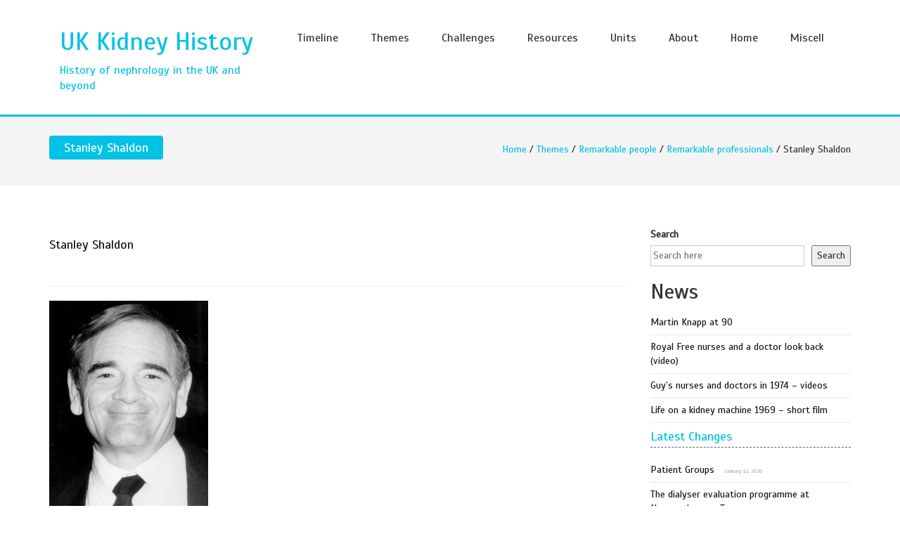

--- FILE ---
content_type: text/html; charset=UTF-8
request_url: https://ukkidneyhistory.org/themes/remarkable-people/remarkable-professionals/stanley-shaldon/
body_size: 15865
content:
<!DOCTYPE html>
<!--[if IE 7]>
<html class="ie ie7" lang="en">
<![endif]-->
<!--[if IE 8]>
<html class="ie ie8" lang="en">
<![endif]-->
<!--[if !(IE 7) | !(IE 8)  ]><!-->
<html lang="en">
<!--<![endif]-->
<head>
<meta charset="UTF-8">
<meta name="viewport" content="width=device-width">
<link rel="profile" href="http://gmpg.org/xfn/11">
<link rel="pingback" href="https://ukkidneyhistory.org/xmlrpc.php">
<title>Stanley Shaldon &#8211; UK Kidney History</title>
<meta name='robots' content='max-image-preview:large' />
<link rel='dns-prefetch' href='//www.googletagmanager.com' />
<link rel='dns-prefetch' href='//fonts.googleapis.com' />
<link rel="alternate" type="application/rss+xml" title="UK Kidney History &raquo; Feed" href="https://ukkidneyhistory.org/feed/" />
<link rel="alternate" type="application/rss+xml" title="UK Kidney History &raquo; Comments Feed" href="https://ukkidneyhistory.org/comments/feed/" />
<link rel="alternate" title="oEmbed (JSON)" type="application/json+oembed" href="https://ukkidneyhistory.org/wp-json/oembed/1.0/embed?url=https%3A%2F%2Fukkidneyhistory.org%2Fthemes%2Fremarkable-people%2Fremarkable-professionals%2Fstanley-shaldon%2F" />
<link rel="alternate" title="oEmbed (XML)" type="text/xml+oembed" href="https://ukkidneyhistory.org/wp-json/oembed/1.0/embed?url=https%3A%2F%2Fukkidneyhistory.org%2Fthemes%2Fremarkable-people%2Fremarkable-professionals%2Fstanley-shaldon%2F&#038;format=xml" />
<style id='wp-img-auto-sizes-contain-inline-css' type='text/css'>
img:is([sizes=auto i],[sizes^="auto," i]){contain-intrinsic-size:3000px 1500px}
/*# sourceURL=wp-img-auto-sizes-contain-inline-css */
</style>
<style id='wp-emoji-styles-inline-css' type='text/css'>

	img.wp-smiley, img.emoji {
		display: inline !important;
		border: none !important;
		box-shadow: none !important;
		height: 1em !important;
		width: 1em !important;
		margin: 0 0.07em !important;
		vertical-align: -0.1em !important;
		background: none !important;
		padding: 0 !important;
	}
/*# sourceURL=wp-emoji-styles-inline-css */
</style>
<style id='wp-block-library-inline-css' type='text/css'>
:root{--wp-block-synced-color:#7a00df;--wp-block-synced-color--rgb:122,0,223;--wp-bound-block-color:var(--wp-block-synced-color);--wp-editor-canvas-background:#ddd;--wp-admin-theme-color:#007cba;--wp-admin-theme-color--rgb:0,124,186;--wp-admin-theme-color-darker-10:#006ba1;--wp-admin-theme-color-darker-10--rgb:0,107,160.5;--wp-admin-theme-color-darker-20:#005a87;--wp-admin-theme-color-darker-20--rgb:0,90,135;--wp-admin-border-width-focus:2px}@media (min-resolution:192dpi){:root{--wp-admin-border-width-focus:1.5px}}.wp-element-button{cursor:pointer}:root .has-very-light-gray-background-color{background-color:#eee}:root .has-very-dark-gray-background-color{background-color:#313131}:root .has-very-light-gray-color{color:#eee}:root .has-very-dark-gray-color{color:#313131}:root .has-vivid-green-cyan-to-vivid-cyan-blue-gradient-background{background:linear-gradient(135deg,#00d084,#0693e3)}:root .has-purple-crush-gradient-background{background:linear-gradient(135deg,#34e2e4,#4721fb 50%,#ab1dfe)}:root .has-hazy-dawn-gradient-background{background:linear-gradient(135deg,#faaca8,#dad0ec)}:root .has-subdued-olive-gradient-background{background:linear-gradient(135deg,#fafae1,#67a671)}:root .has-atomic-cream-gradient-background{background:linear-gradient(135deg,#fdd79a,#004a59)}:root .has-nightshade-gradient-background{background:linear-gradient(135deg,#330968,#31cdcf)}:root .has-midnight-gradient-background{background:linear-gradient(135deg,#020381,#2874fc)}:root{--wp--preset--font-size--normal:16px;--wp--preset--font-size--huge:42px}.has-regular-font-size{font-size:1em}.has-larger-font-size{font-size:2.625em}.has-normal-font-size{font-size:var(--wp--preset--font-size--normal)}.has-huge-font-size{font-size:var(--wp--preset--font-size--huge)}.has-text-align-center{text-align:center}.has-text-align-left{text-align:left}.has-text-align-right{text-align:right}.has-fit-text{white-space:nowrap!important}#end-resizable-editor-section{display:none}.aligncenter{clear:both}.items-justified-left{justify-content:flex-start}.items-justified-center{justify-content:center}.items-justified-right{justify-content:flex-end}.items-justified-space-between{justify-content:space-between}.screen-reader-text{border:0;clip-path:inset(50%);height:1px;margin:-1px;overflow:hidden;padding:0;position:absolute;width:1px;word-wrap:normal!important}.screen-reader-text:focus{background-color:#ddd;clip-path:none;color:#444;display:block;font-size:1em;height:auto;left:5px;line-height:normal;padding:15px 23px 14px;text-decoration:none;top:5px;width:auto;z-index:100000}html :where(.has-border-color){border-style:solid}html :where([style*=border-top-color]){border-top-style:solid}html :where([style*=border-right-color]){border-right-style:solid}html :where([style*=border-bottom-color]){border-bottom-style:solid}html :where([style*=border-left-color]){border-left-style:solid}html :where([style*=border-width]){border-style:solid}html :where([style*=border-top-width]){border-top-style:solid}html :where([style*=border-right-width]){border-right-style:solid}html :where([style*=border-bottom-width]){border-bottom-style:solid}html :where([style*=border-left-width]){border-left-style:solid}html :where(img[class*=wp-image-]){height:auto;max-width:100%}:where(figure){margin:0 0 1em}html :where(.is-position-sticky){--wp-admin--admin-bar--position-offset:var(--wp-admin--admin-bar--height,0px)}@media screen and (max-width:600px){html :where(.is-position-sticky){--wp-admin--admin-bar--position-offset:0px}}

/*# sourceURL=wp-block-library-inline-css */
</style><style id='wp-block-categories-inline-css' type='text/css'>
.wp-block-categories{box-sizing:border-box}.wp-block-categories.alignleft{margin-right:2em}.wp-block-categories.alignright{margin-left:2em}.wp-block-categories.wp-block-categories-dropdown.aligncenter{text-align:center}.wp-block-categories .wp-block-categories__label{display:block;width:100%}
/*# sourceURL=https://ukkidneyhistory.org/wp-includes/blocks/categories/style.min.css */
</style>
<style id='wp-block-heading-inline-css' type='text/css'>
h1:where(.wp-block-heading).has-background,h2:where(.wp-block-heading).has-background,h3:where(.wp-block-heading).has-background,h4:where(.wp-block-heading).has-background,h5:where(.wp-block-heading).has-background,h6:where(.wp-block-heading).has-background{padding:1.25em 2.375em}h1.has-text-align-left[style*=writing-mode]:where([style*=vertical-lr]),h1.has-text-align-right[style*=writing-mode]:where([style*=vertical-rl]),h2.has-text-align-left[style*=writing-mode]:where([style*=vertical-lr]),h2.has-text-align-right[style*=writing-mode]:where([style*=vertical-rl]),h3.has-text-align-left[style*=writing-mode]:where([style*=vertical-lr]),h3.has-text-align-right[style*=writing-mode]:where([style*=vertical-rl]),h4.has-text-align-left[style*=writing-mode]:where([style*=vertical-lr]),h4.has-text-align-right[style*=writing-mode]:where([style*=vertical-rl]),h5.has-text-align-left[style*=writing-mode]:where([style*=vertical-lr]),h5.has-text-align-right[style*=writing-mode]:where([style*=vertical-rl]),h6.has-text-align-left[style*=writing-mode]:where([style*=vertical-lr]),h6.has-text-align-right[style*=writing-mode]:where([style*=vertical-rl]){rotate:180deg}
/*# sourceURL=https://ukkidneyhistory.org/wp-includes/blocks/heading/style.min.css */
</style>
<style id='wp-block-latest-posts-inline-css' type='text/css'>
.wp-block-latest-posts{box-sizing:border-box}.wp-block-latest-posts.alignleft{margin-right:2em}.wp-block-latest-posts.alignright{margin-left:2em}.wp-block-latest-posts.wp-block-latest-posts__list{list-style:none}.wp-block-latest-posts.wp-block-latest-posts__list li{clear:both;overflow-wrap:break-word}.wp-block-latest-posts.is-grid{display:flex;flex-wrap:wrap}.wp-block-latest-posts.is-grid li{margin:0 1.25em 1.25em 0;width:100%}@media (min-width:600px){.wp-block-latest-posts.columns-2 li{width:calc(50% - .625em)}.wp-block-latest-posts.columns-2 li:nth-child(2n){margin-right:0}.wp-block-latest-posts.columns-3 li{width:calc(33.33333% - .83333em)}.wp-block-latest-posts.columns-3 li:nth-child(3n){margin-right:0}.wp-block-latest-posts.columns-4 li{width:calc(25% - .9375em)}.wp-block-latest-posts.columns-4 li:nth-child(4n){margin-right:0}.wp-block-latest-posts.columns-5 li{width:calc(20% - 1em)}.wp-block-latest-posts.columns-5 li:nth-child(5n){margin-right:0}.wp-block-latest-posts.columns-6 li{width:calc(16.66667% - 1.04167em)}.wp-block-latest-posts.columns-6 li:nth-child(6n){margin-right:0}}:root :where(.wp-block-latest-posts.is-grid){padding:0}:root :where(.wp-block-latest-posts.wp-block-latest-posts__list){padding-left:0}.wp-block-latest-posts__post-author,.wp-block-latest-posts__post-date{display:block;font-size:.8125em}.wp-block-latest-posts__post-excerpt,.wp-block-latest-posts__post-full-content{margin-bottom:1em;margin-top:.5em}.wp-block-latest-posts__featured-image a{display:inline-block}.wp-block-latest-posts__featured-image img{height:auto;max-width:100%;width:auto}.wp-block-latest-posts__featured-image.alignleft{float:left;margin-right:1em}.wp-block-latest-posts__featured-image.alignright{float:right;margin-left:1em}.wp-block-latest-posts__featured-image.aligncenter{margin-bottom:1em;text-align:center}
/*# sourceURL=https://ukkidneyhistory.org/wp-includes/blocks/latest-posts/style.min.css */
</style>
<style id='wp-block-loginout-inline-css' type='text/css'>
.wp-block-loginout{box-sizing:border-box}
/*# sourceURL=https://ukkidneyhistory.org/wp-includes/blocks/loginout/style.min.css */
</style>
<style id='wp-block-search-inline-css' type='text/css'>
.wp-block-search__button{margin-left:10px;word-break:normal}.wp-block-search__button.has-icon{line-height:0}.wp-block-search__button svg{height:1.25em;min-height:24px;min-width:24px;width:1.25em;fill:currentColor;vertical-align:text-bottom}:where(.wp-block-search__button){border:1px solid #ccc;padding:6px 10px}.wp-block-search__inside-wrapper{display:flex;flex:auto;flex-wrap:nowrap;max-width:100%}.wp-block-search__label{width:100%}.wp-block-search.wp-block-search__button-only .wp-block-search__button{box-sizing:border-box;display:flex;flex-shrink:0;justify-content:center;margin-left:0;max-width:100%}.wp-block-search.wp-block-search__button-only .wp-block-search__inside-wrapper{min-width:0!important;transition-property:width}.wp-block-search.wp-block-search__button-only .wp-block-search__input{flex-basis:100%;transition-duration:.3s}.wp-block-search.wp-block-search__button-only.wp-block-search__searchfield-hidden,.wp-block-search.wp-block-search__button-only.wp-block-search__searchfield-hidden .wp-block-search__inside-wrapper{overflow:hidden}.wp-block-search.wp-block-search__button-only.wp-block-search__searchfield-hidden .wp-block-search__input{border-left-width:0!important;border-right-width:0!important;flex-basis:0;flex-grow:0;margin:0;min-width:0!important;padding-left:0!important;padding-right:0!important;width:0!important}:where(.wp-block-search__input){appearance:none;border:1px solid #949494;flex-grow:1;font-family:inherit;font-size:inherit;font-style:inherit;font-weight:inherit;letter-spacing:inherit;line-height:inherit;margin-left:0;margin-right:0;min-width:3rem;padding:8px;text-decoration:unset!important;text-transform:inherit}:where(.wp-block-search__button-inside .wp-block-search__inside-wrapper){background-color:#fff;border:1px solid #949494;box-sizing:border-box;padding:4px}:where(.wp-block-search__button-inside .wp-block-search__inside-wrapper) .wp-block-search__input{border:none;border-radius:0;padding:0 4px}:where(.wp-block-search__button-inside .wp-block-search__inside-wrapper) .wp-block-search__input:focus{outline:none}:where(.wp-block-search__button-inside .wp-block-search__inside-wrapper) :where(.wp-block-search__button){padding:4px 8px}.wp-block-search.aligncenter .wp-block-search__inside-wrapper{margin:auto}.wp-block[data-align=right] .wp-block-search.wp-block-search__button-only .wp-block-search__inside-wrapper{float:right}
/*# sourceURL=https://ukkidneyhistory.org/wp-includes/blocks/search/style.min.css */
</style>
<style id='wp-block-tag-cloud-inline-css' type='text/css'>
.wp-block-tag-cloud{box-sizing:border-box}.wp-block-tag-cloud.aligncenter{justify-content:center;text-align:center}.wp-block-tag-cloud a{display:inline-block;margin-right:5px}.wp-block-tag-cloud span{display:inline-block;margin-left:5px;text-decoration:none}:root :where(.wp-block-tag-cloud.is-style-outline){display:flex;flex-wrap:wrap;gap:1ch}:root :where(.wp-block-tag-cloud.is-style-outline a){border:1px solid;font-size:unset!important;margin-right:0;padding:1ch 2ch;text-decoration:none!important}
/*# sourceURL=https://ukkidneyhistory.org/wp-includes/blocks/tag-cloud/style.min.css */
</style>
<style id='wp-block-columns-inline-css' type='text/css'>
.wp-block-columns{box-sizing:border-box;display:flex;flex-wrap:wrap!important}@media (min-width:782px){.wp-block-columns{flex-wrap:nowrap!important}}.wp-block-columns{align-items:normal!important}.wp-block-columns.are-vertically-aligned-top{align-items:flex-start}.wp-block-columns.are-vertically-aligned-center{align-items:center}.wp-block-columns.are-vertically-aligned-bottom{align-items:flex-end}@media (max-width:781px){.wp-block-columns:not(.is-not-stacked-on-mobile)>.wp-block-column{flex-basis:100%!important}}@media (min-width:782px){.wp-block-columns:not(.is-not-stacked-on-mobile)>.wp-block-column{flex-basis:0;flex-grow:1}.wp-block-columns:not(.is-not-stacked-on-mobile)>.wp-block-column[style*=flex-basis]{flex-grow:0}}.wp-block-columns.is-not-stacked-on-mobile{flex-wrap:nowrap!important}.wp-block-columns.is-not-stacked-on-mobile>.wp-block-column{flex-basis:0;flex-grow:1}.wp-block-columns.is-not-stacked-on-mobile>.wp-block-column[style*=flex-basis]{flex-grow:0}:where(.wp-block-columns){margin-bottom:1.75em}:where(.wp-block-columns.has-background){padding:1.25em 2.375em}.wp-block-column{flex-grow:1;min-width:0;overflow-wrap:break-word;word-break:break-word}.wp-block-column.is-vertically-aligned-top{align-self:flex-start}.wp-block-column.is-vertically-aligned-center{align-self:center}.wp-block-column.is-vertically-aligned-bottom{align-self:flex-end}.wp-block-column.is-vertically-aligned-stretch{align-self:stretch}.wp-block-column.is-vertically-aligned-bottom,.wp-block-column.is-vertically-aligned-center,.wp-block-column.is-vertically-aligned-top{width:100%}
/*# sourceURL=https://ukkidneyhistory.org/wp-includes/blocks/columns/style.min.css */
</style>
<style id='wp-block-details-inline-css' type='text/css'>
.wp-block-details{box-sizing:border-box}.wp-block-details summary{cursor:pointer}
/*# sourceURL=https://ukkidneyhistory.org/wp-includes/blocks/details/style.min.css */
</style>
<style id='wp-block-group-inline-css' type='text/css'>
.wp-block-group{box-sizing:border-box}:where(.wp-block-group.wp-block-group-is-layout-constrained){position:relative}
/*# sourceURL=https://ukkidneyhistory.org/wp-includes/blocks/group/style.min.css */
</style>
<style id='global-styles-inline-css' type='text/css'>
:root{--wp--preset--aspect-ratio--square: 1;--wp--preset--aspect-ratio--4-3: 4/3;--wp--preset--aspect-ratio--3-4: 3/4;--wp--preset--aspect-ratio--3-2: 3/2;--wp--preset--aspect-ratio--2-3: 2/3;--wp--preset--aspect-ratio--16-9: 16/9;--wp--preset--aspect-ratio--9-16: 9/16;--wp--preset--color--black: #000000;--wp--preset--color--cyan-bluish-gray: #abb8c3;--wp--preset--color--white: #ffffff;--wp--preset--color--pale-pink: #f78da7;--wp--preset--color--vivid-red: #cf2e2e;--wp--preset--color--luminous-vivid-orange: #ff6900;--wp--preset--color--luminous-vivid-amber: #fcb900;--wp--preset--color--light-green-cyan: #7bdcb5;--wp--preset--color--vivid-green-cyan: #00d084;--wp--preset--color--pale-cyan-blue: #8ed1fc;--wp--preset--color--vivid-cyan-blue: #0693e3;--wp--preset--color--vivid-purple: #9b51e0;--wp--preset--gradient--vivid-cyan-blue-to-vivid-purple: linear-gradient(135deg,rgb(6,147,227) 0%,rgb(155,81,224) 100%);--wp--preset--gradient--light-green-cyan-to-vivid-green-cyan: linear-gradient(135deg,rgb(122,220,180) 0%,rgb(0,208,130) 100%);--wp--preset--gradient--luminous-vivid-amber-to-luminous-vivid-orange: linear-gradient(135deg,rgb(252,185,0) 0%,rgb(255,105,0) 100%);--wp--preset--gradient--luminous-vivid-orange-to-vivid-red: linear-gradient(135deg,rgb(255,105,0) 0%,rgb(207,46,46) 100%);--wp--preset--gradient--very-light-gray-to-cyan-bluish-gray: linear-gradient(135deg,rgb(238,238,238) 0%,rgb(169,184,195) 100%);--wp--preset--gradient--cool-to-warm-spectrum: linear-gradient(135deg,rgb(74,234,220) 0%,rgb(151,120,209) 20%,rgb(207,42,186) 40%,rgb(238,44,130) 60%,rgb(251,105,98) 80%,rgb(254,248,76) 100%);--wp--preset--gradient--blush-light-purple: linear-gradient(135deg,rgb(255,206,236) 0%,rgb(152,150,240) 100%);--wp--preset--gradient--blush-bordeaux: linear-gradient(135deg,rgb(254,205,165) 0%,rgb(254,45,45) 50%,rgb(107,0,62) 100%);--wp--preset--gradient--luminous-dusk: linear-gradient(135deg,rgb(255,203,112) 0%,rgb(199,81,192) 50%,rgb(65,88,208) 100%);--wp--preset--gradient--pale-ocean: linear-gradient(135deg,rgb(255,245,203) 0%,rgb(182,227,212) 50%,rgb(51,167,181) 100%);--wp--preset--gradient--electric-grass: linear-gradient(135deg,rgb(202,248,128) 0%,rgb(113,206,126) 100%);--wp--preset--gradient--midnight: linear-gradient(135deg,rgb(2,3,129) 0%,rgb(40,116,252) 100%);--wp--preset--font-size--small: 13px;--wp--preset--font-size--medium: 20px;--wp--preset--font-size--large: 36px;--wp--preset--font-size--x-large: 42px;--wp--preset--spacing--20: 0.44rem;--wp--preset--spacing--30: 0.67rem;--wp--preset--spacing--40: 1rem;--wp--preset--spacing--50: 1.5rem;--wp--preset--spacing--60: 2.25rem;--wp--preset--spacing--70: 3.38rem;--wp--preset--spacing--80: 5.06rem;--wp--preset--shadow--natural: 6px 6px 9px rgba(0, 0, 0, 0.2);--wp--preset--shadow--deep: 12px 12px 50px rgba(0, 0, 0, 0.4);--wp--preset--shadow--sharp: 6px 6px 0px rgba(0, 0, 0, 0.2);--wp--preset--shadow--outlined: 6px 6px 0px -3px rgb(255, 255, 255), 6px 6px rgb(0, 0, 0);--wp--preset--shadow--crisp: 6px 6px 0px rgb(0, 0, 0);}:where(.is-layout-flex){gap: 0.5em;}:where(.is-layout-grid){gap: 0.5em;}body .is-layout-flex{display: flex;}.is-layout-flex{flex-wrap: wrap;align-items: center;}.is-layout-flex > :is(*, div){margin: 0;}body .is-layout-grid{display: grid;}.is-layout-grid > :is(*, div){margin: 0;}:where(.wp-block-columns.is-layout-flex){gap: 2em;}:where(.wp-block-columns.is-layout-grid){gap: 2em;}:where(.wp-block-post-template.is-layout-flex){gap: 1.25em;}:where(.wp-block-post-template.is-layout-grid){gap: 1.25em;}.has-black-color{color: var(--wp--preset--color--black) !important;}.has-cyan-bluish-gray-color{color: var(--wp--preset--color--cyan-bluish-gray) !important;}.has-white-color{color: var(--wp--preset--color--white) !important;}.has-pale-pink-color{color: var(--wp--preset--color--pale-pink) !important;}.has-vivid-red-color{color: var(--wp--preset--color--vivid-red) !important;}.has-luminous-vivid-orange-color{color: var(--wp--preset--color--luminous-vivid-orange) !important;}.has-luminous-vivid-amber-color{color: var(--wp--preset--color--luminous-vivid-amber) !important;}.has-light-green-cyan-color{color: var(--wp--preset--color--light-green-cyan) !important;}.has-vivid-green-cyan-color{color: var(--wp--preset--color--vivid-green-cyan) !important;}.has-pale-cyan-blue-color{color: var(--wp--preset--color--pale-cyan-blue) !important;}.has-vivid-cyan-blue-color{color: var(--wp--preset--color--vivid-cyan-blue) !important;}.has-vivid-purple-color{color: var(--wp--preset--color--vivid-purple) !important;}.has-black-background-color{background-color: var(--wp--preset--color--black) !important;}.has-cyan-bluish-gray-background-color{background-color: var(--wp--preset--color--cyan-bluish-gray) !important;}.has-white-background-color{background-color: var(--wp--preset--color--white) !important;}.has-pale-pink-background-color{background-color: var(--wp--preset--color--pale-pink) !important;}.has-vivid-red-background-color{background-color: var(--wp--preset--color--vivid-red) !important;}.has-luminous-vivid-orange-background-color{background-color: var(--wp--preset--color--luminous-vivid-orange) !important;}.has-luminous-vivid-amber-background-color{background-color: var(--wp--preset--color--luminous-vivid-amber) !important;}.has-light-green-cyan-background-color{background-color: var(--wp--preset--color--light-green-cyan) !important;}.has-vivid-green-cyan-background-color{background-color: var(--wp--preset--color--vivid-green-cyan) !important;}.has-pale-cyan-blue-background-color{background-color: var(--wp--preset--color--pale-cyan-blue) !important;}.has-vivid-cyan-blue-background-color{background-color: var(--wp--preset--color--vivid-cyan-blue) !important;}.has-vivid-purple-background-color{background-color: var(--wp--preset--color--vivid-purple) !important;}.has-black-border-color{border-color: var(--wp--preset--color--black) !important;}.has-cyan-bluish-gray-border-color{border-color: var(--wp--preset--color--cyan-bluish-gray) !important;}.has-white-border-color{border-color: var(--wp--preset--color--white) !important;}.has-pale-pink-border-color{border-color: var(--wp--preset--color--pale-pink) !important;}.has-vivid-red-border-color{border-color: var(--wp--preset--color--vivid-red) !important;}.has-luminous-vivid-orange-border-color{border-color: var(--wp--preset--color--luminous-vivid-orange) !important;}.has-luminous-vivid-amber-border-color{border-color: var(--wp--preset--color--luminous-vivid-amber) !important;}.has-light-green-cyan-border-color{border-color: var(--wp--preset--color--light-green-cyan) !important;}.has-vivid-green-cyan-border-color{border-color: var(--wp--preset--color--vivid-green-cyan) !important;}.has-pale-cyan-blue-border-color{border-color: var(--wp--preset--color--pale-cyan-blue) !important;}.has-vivid-cyan-blue-border-color{border-color: var(--wp--preset--color--vivid-cyan-blue) !important;}.has-vivid-purple-border-color{border-color: var(--wp--preset--color--vivid-purple) !important;}.has-vivid-cyan-blue-to-vivid-purple-gradient-background{background: var(--wp--preset--gradient--vivid-cyan-blue-to-vivid-purple) !important;}.has-light-green-cyan-to-vivid-green-cyan-gradient-background{background: var(--wp--preset--gradient--light-green-cyan-to-vivid-green-cyan) !important;}.has-luminous-vivid-amber-to-luminous-vivid-orange-gradient-background{background: var(--wp--preset--gradient--luminous-vivid-amber-to-luminous-vivid-orange) !important;}.has-luminous-vivid-orange-to-vivid-red-gradient-background{background: var(--wp--preset--gradient--luminous-vivid-orange-to-vivid-red) !important;}.has-very-light-gray-to-cyan-bluish-gray-gradient-background{background: var(--wp--preset--gradient--very-light-gray-to-cyan-bluish-gray) !important;}.has-cool-to-warm-spectrum-gradient-background{background: var(--wp--preset--gradient--cool-to-warm-spectrum) !important;}.has-blush-light-purple-gradient-background{background: var(--wp--preset--gradient--blush-light-purple) !important;}.has-blush-bordeaux-gradient-background{background: var(--wp--preset--gradient--blush-bordeaux) !important;}.has-luminous-dusk-gradient-background{background: var(--wp--preset--gradient--luminous-dusk) !important;}.has-pale-ocean-gradient-background{background: var(--wp--preset--gradient--pale-ocean) !important;}.has-electric-grass-gradient-background{background: var(--wp--preset--gradient--electric-grass) !important;}.has-midnight-gradient-background{background: var(--wp--preset--gradient--midnight) !important;}.has-small-font-size{font-size: var(--wp--preset--font-size--small) !important;}.has-medium-font-size{font-size: var(--wp--preset--font-size--medium) !important;}.has-large-font-size{font-size: var(--wp--preset--font-size--large) !important;}.has-x-large-font-size{font-size: var(--wp--preset--font-size--x-large) !important;}
:where(.wp-block-columns.is-layout-flex){gap: 2em;}:where(.wp-block-columns.is-layout-grid){gap: 2em;}
/*# sourceURL=global-styles-inline-css */
</style>
<style id='core-block-supports-inline-css' type='text/css'>
.wp-container-core-columns-is-layout-9d6595d7{flex-wrap:nowrap;}
/*# sourceURL=core-block-supports-inline-css */
</style>

<style id='classic-theme-styles-inline-css' type='text/css'>
/*! This file is auto-generated */
.wp-block-button__link{color:#fff;background-color:#32373c;border-radius:9999px;box-shadow:none;text-decoration:none;padding:calc(.667em + 2px) calc(1.333em + 2px);font-size:1.125em}.wp-block-file__button{background:#32373c;color:#fff;text-decoration:none}
/*# sourceURL=/wp-includes/css/classic-themes.min.css */
</style>
<link rel='stylesheet' id='ccchildpagescss-css' href='https://ukkidneyhistory.org/wp-content/plugins/cc-child-pages/includes/css/styles.css?ver=1.43' type='text/css' media='all' />
<link rel='stylesheet' id='ccchildpagesskincss-css' href='https://ukkidneyhistory.org/wp-content/plugins/cc-child-pages/includes/css/skins.css?ver=1.43' type='text/css' media='all' />
<link rel='stylesheet' id='list-last-changes-css' href='https://ukkidneyhistory.org/wp-content/plugins/list-last-changes/css/list-last-changes.css?ver=6.9' type='text/css' media='all' />
<link rel='stylesheet' id='toc-screen-css' href='https://ukkidneyhistory.org/wp-content/plugins/table-of-contents-plus/screen.min.css?ver=2411.1' type='text/css' media='all' />
<link rel='stylesheet' id='table-sorter-custom-css-css' href='https://ukkidneyhistory.org/wp-content/plugins/table-sorter/wp-style.css?ver=6.9' type='text/css' media='all' />
<link rel='stylesheet' id='font-awesome-css' href='https://ukkidneyhistory.org/wp-content/themes/medics/css/font-awesome.css?ver=6.9' type='text/css' media='' />
<link rel='stylesheet' id='bootstrap-css' href='https://ukkidneyhistory.org/wp-content/themes/medics/css/bootstrap.css?ver=6.9' type='text/css' media='' />
<link rel='stylesheet' id='owl-carousel-css' href='https://ukkidneyhistory.org/wp-content/themes/medics/css/owl.carousel.css?ver=6.9' type='text/css' media='' />
<link rel='stylesheet' id='medics-style-css' href='https://ukkidneyhistory.org/wp-content/themes/medics/style.css?ver=6.9' type='text/css' media='all' />
<link rel='stylesheet' id='taxopress-frontend-css-css' href='https://ukkidneyhistory.org/wp-content/plugins/simple-tags/assets/frontend/css/frontend.css?ver=3.42.0' type='text/css' media='all' />
<link rel='stylesheet' id='tablepress-default-css' href='https://ukkidneyhistory.org/wp-content/plugins/tablepress/css/build/default.css?ver=3.2.6' type='text/css' media='all' />
<script type="text/javascript" src="https://ukkidneyhistory.org/wp-includes/js/jquery/jquery.min.js?ver=3.7.1" id="jquery-core-js"></script>
<script type="text/javascript" src="https://ukkidneyhistory.org/wp-includes/js/jquery/jquery-migrate.min.js?ver=3.4.1" id="jquery-migrate-js"></script>
<script type="text/javascript" src="https://ukkidneyhistory.org/wp-content/plugins/table-sorter/jquery.tablesorter.min.js?ver=6.9" id="table-sorter-js"></script>
<script type="text/javascript" src="https://ukkidneyhistory.org/wp-content/plugins/table-sorter/jquery.metadata.js?ver=2.2" id="table-sorter-metadata-js"></script>
<script type="text/javascript" src="https://ukkidneyhistory.org/wp-content/plugins/table-sorter/wp-script.js?ver=2.2" id="table-sorter-custom-js-js"></script>
<script type="text/javascript" src="https://ukkidneyhistory.org/wp-content/themes/medics/js/bootstrap.js?ver=6.9" id="bootstrap-js"></script>
<script type="text/javascript" src="https://ukkidneyhistory.org/wp-content/themes/medics/js/owl.carousel.js?ver=6.9" id="owl-carousel-js"></script>
<script type="text/javascript" src="https://ukkidneyhistory.org/wp-content/themes/medics/js/default.js?ver=6.9" id="medics-default-js"></script>
<script type="text/javascript" src="https://ukkidneyhistory.org/wp-content/plugins/simple-tags/assets/frontend/js/frontend.js?ver=3.42.0" id="taxopress-frontend-js-js"></script>

<!-- Google tag (gtag.js) snippet added by Site Kit -->
<!-- Google Analytics snippet added by Site Kit -->
<script type="text/javascript" src="https://www.googletagmanager.com/gtag/js?id=GT-M69K9J6" id="google_gtagjs-js" async></script>
<script type="text/javascript" id="google_gtagjs-js-after">
/* <![CDATA[ */
window.dataLayer = window.dataLayer || [];function gtag(){dataLayer.push(arguments);}
gtag("set","linker",{"domains":["ukkidneyhistory.org"]});
gtag("js", new Date());
gtag("set", "developer_id.dZTNiMT", true);
gtag("config", "GT-M69K9J6", {"googlesitekit_post_type":"page"});
//# sourceURL=google_gtagjs-js-after
/* ]]> */
</script>
<link rel="https://api.w.org/" href="https://ukkidneyhistory.org/wp-json/" /><link rel="alternate" title="JSON" type="application/json" href="https://ukkidneyhistory.org/wp-json/wp/v2/pages/895" /><link rel="EditURI" type="application/rsd+xml" title="RSD" href="https://ukkidneyhistory.org/xmlrpc.php?rsd" />
<meta name="generator" content="WordPress 6.9" />
<link rel="canonical" href="https://ukkidneyhistory.org/themes/remarkable-people/remarkable-professionals/stanley-shaldon/" />
<link rel='shortlink' href='https://ukkidneyhistory.org/?p=895' />
<meta name="generator" content="Site Kit by Google 1.170.0" />	<style type="text/css" id="medics-header-css">
			.site-header {
			background: url(https://ukkidneyhistory.org/wp-content/themes/medics/images/headers/home-banner.jpg) no-repeat scroll top;
			background-size: 750px auto;
		}
		</style>
	<link rel="preload" href="https://fonts.googleapis.com/css?family=Scada&#038;display=swap" as="style" onload="this.onload=null;this.rel='stylesheet'" crossorigin>
<noscript><link rel="stylesheet" href="https://fonts.googleapis.com/css?family=Scada&display=swap" crossorigin></noscript>
		<style type="text/css" id="wp-custom-css">
			p {
font-size: 16px; 	
}		</style>
		<style type="text/css">
</style>
<link rel="preconnect" href="https://fonts.googleapis.com" crossorigin>
<link rel="preconnect" href="https://fonts.gstatic.com" crossorigin>
</head>
<body class="wp-singular page-template-default page page-id-895 page-child parent-pageid-772 wp-theme-medics">
<!-- header -->
<header> 
  <!-- TOP HEADER -->
    <!-- END TOP HEADER -->
  <div class="container container-medics">
    <div class="col-md-12 logo-menu">
      <div class="col-md-3 col-lg-3 col-sm-3 col-xs-12 logo-icon no-padding">
                  <h1 class="medics-site-name"><a href="https://ukkidneyhistory.org">UK Kidney History</h1>
            <p class="medics-tagline">History of nephrology in the UK and beyond</p></a>
           
      </div> 
      <div class="col-md-9 col-lg-9 col-sm-9 col-xs-12 no-padding clearfix">
        <div class="navbar-header">
          <button type="button" class="navbar-toggle navbar-toggle-top sort-menu-icon" data-toggle="collapse" data-target=".navbar-collapse"> <span class="sr-only"></span> <span class="icon-bar icon-color"></span> <span class="icon-bar icon-color"></span> <span class="icon-bar icon-color"></span> </button>
        </div>
        <div class="navbar-collapse pull-right collapse no-padding"><ul class="nav navbar-nav medics-menu">
<li class="page_item page-item-26 page_item_has_children"><a href="https://ukkidneyhistory.org/timeline/">Timeline</a>
<ul class="nav navbar-nav medics-menu" class='children'>
	<li class="page_item page-item-90 page_item_has_children"><a href="https://ukkidneyhistory.org/timeline/1800s/">1800s</a>
	<ul class="nav navbar-nav medics-menu" class='children'>
		<li class="page_item page-item-2391"><a href="https://ukkidneyhistory.org/timeline/1800s/before-bright/">Before Bright</a></li>
		<li class="page_item page-item-2476"><a href="https://ukkidneyhistory.org/timeline/1800s/akbar-mohamed-measuring-blood-pressure/">Akbar Mohamed &#038; measuring blood pressure</a></li>
		<li class="page_item page-item-2389 page_item_has_children"><a href="https://ukkidneyhistory.org/timeline/1800s/richard-bright/">Richard Bright</a>
		<ul class="nav navbar-nav medics-menu" class='children'>
			<li class="page_item page-item-3076"><a href="https://ukkidneyhistory.org/timeline/1800s/richard-bright/richard-brights-papers/">Richard Bright&#8217;s papers</a></li>
		</ul>
</li>
		<li class="page_item page-item-2393"><a href="https://ukkidneyhistory.org/timeline/1800s/followers-of-bright/">Following Bright</a></li>
	</ul>
</li>
	<li class="page_item page-item-28"><a href="https://ukkidneyhistory.org/timeline/1900-1940/">1900-1940</a></li>
	<li class="page_item page-item-576"><a href="https://ukkidneyhistory.org/timeline/1940s-discovering-aki/">1940s: Discovering AKI</a></li>
	<li class="page_item page-item-30"><a href="https://ukkidneyhistory.org/timeline/1950s-acute-dialysis/">1950s: Acute Dialysis</a></li>
	<li class="page_item page-item-33 page_item_has_children"><a href="https://ukkidneyhistory.org/timeline/1960s-long-term-haemodialysis/">1960s: long-term haemodialysis</a>
	<ul class="nav navbar-nav medics-menu" class='children'>
		<li class="page_item page-item-1313"><a href="https://ukkidneyhistory.org/timeline/1960s-long-term-haemodialysis/national-planning-for-rrt-commences/">National planning for RRT commences</a></li>
	</ul>
</li>
	<li class="page_item page-item-333"><a href="https://ukkidneyhistory.org/timeline/1964-home-haemodialysis/">1964: home haemodialysis</a></li>
	<li class="page_item page-item-1230"><a href="https://ukkidneyhistory.org/timeline/1960s-transplantation/">1960s: Transplantation</a></li>
	<li class="page_item page-item-42 page_item_has_children"><a href="https://ukkidneyhistory.org/timeline/transplantation/">1970s on: Transplantation</a>
	<ul class="nav navbar-nav medics-menu" class='children'>
		<li class="page_item page-item-709"><a href="https://ukkidneyhistory.org/timeline/transplantation/british-discoveries-in-transplant-immunology/">British discoveries in transplant immunology</a></li>
		<li class="page_item page-item-711"><a href="https://ukkidneyhistory.org/timeline/transplantation/clinical-transplantation/">Clinical transplantation</a></li>
	</ul>
</li>
	<li class="page_item page-item-44"><a href="https://ukkidneyhistory.org/timeline/long-term-peritoneal-dialysis/">1980s on: Long-term Peritoneal Dialysis</a></li>
	<li class="page_item page-item-46 page_item_has_children"><a href="https://ukkidneyhistory.org/timeline/1980s-scaling-provision/">1980s on: meeting demand</a>
	<ul class="nav navbar-nav medics-menu" class='children'>
		<li class="page_item page-item-2601"><a href="https://ukkidneyhistory.org/timeline/1980s-scaling-provision/uk-renal-units-the-spectrum-of-intra-specialty-conflicts-in-the-late-twentieth-century/">UK Renal Units: the spectrum of intra-specialty conflicts in the late twentieth century</a></li>
		<li class="page_item page-item-793"><a href="https://ukkidneyhistory.org/timeline/1980s-scaling-provision/manchesterrmcn/">Greater Manchester Renal Managed Clinical Network</a></li>
		<li class="page_item page-item-2346"><a href="https://ukkidneyhistory.org/timeline/1980s-scaling-provision/models-for-leadership-of-transplant-programmes/">Models for leadership of transplant programmes</a></li>
		<li class="page_item page-item-2351"><a href="https://ukkidneyhistory.org/timeline/1980s-scaling-provision/uk-nephrology-an-academic-specialty-or-a-clinical-service-development/">UK nephrology –  academic or clinical development?</a></li>
		<li class="page_item page-item-1970"><a href="https://ukkidneyhistory.org/timeline/1980s-scaling-provision/tactics-and-strategy-local-and-national-initiatives-in-uk-nephrology-prior-to-1990/">Tactics and Strategy: local and national initiatives in UK nephrology prior to 1990</a></li>
	</ul>
</li>
	<li class="page_item page-item-132"><a href="https://ukkidneyhistory.org/timeline/1990s-nephrology/">1980s onwards: Improving care</a></li>
	<li class="page_item page-item-134"><a href="https://ukkidneyhistory.org/timeline/2000s-nephrology/">UK nephrology in the 1990s &#038; 2000s</a></li>
</ul>
</li>
<li class="page_item page-item-40 page_item_has_children current_page_ancestor"><a href="https://ukkidneyhistory.org/themes/">Themes</a>
<ul class="nav navbar-nav medics-menu" class='children'>
	<li class="page_item page-item-62 page_item_has_children"><a href="https://ukkidneyhistory.org/themes/campaigning-and-politics/">Campaigning and politics</a>
	<ul class="nav navbar-nav medics-menu" class='children'>
		<li class="page_item page-item-68 page_item_has_children"><a href="https://ukkidneyhistory.org/themes/campaigning-and-politics/nephrology-renal-or-kidney/">Nephrology Renal or Kidney?</a>
		<ul class="nav navbar-nav medics-menu" class='children'>
			<li class="page_item page-item-2853"><a href="https://ukkidneyhistory.org/themes/campaigning-and-politics/nephrology-renal-or-kidney/words-for-kidney/">Words for kidney</a></li>
		</ul>
</li>
		<li class="page_item page-item-55"><a href="https://ukkidneyhistory.org/themes/campaigning-and-politics/service-or-academic/">Service or academic?</a></li>
	</ul>
</li>
	<li class="page_item page-item-547 page_item_has_children"><a href="https://ukkidneyhistory.org/themes/machines-and-technicians/">Machines and technicians</a>
	<ul class="nav navbar-nav medics-menu" class='children'>
		<li class="page_item page-item-1818"><a href="https://ukkidneyhistory.org/themes/machines-and-technicians/the-dialyser-evaluation-programme-at-newcastle-upon-tyne/">The dialyser evaluation programme at Newcastle upon Tyne</a></li>
		<li class="page_item page-item-2863"><a href="https://ukkidneyhistory.org/themes/machines-and-technicians/2863-2/">Eric Collins Looks Back</a></li>
		<li class="page_item page-item-2422"><a href="https://ukkidneyhistory.org/themes/machines-and-technicians/renal-technical-support-in-the-uk-the-role-of-the-association-of-renal-technologistsart/">Renal Technical Support in the UK &#038; the Role of ART</a></li>
		<li class="page_item page-item-2503"><a href="https://ukkidneyhistory.org/themes/machines-and-technicians/dialysis-technology-in-the-uk-1960-2005/">Dialysis technology in the UK 1960-2005</a></li>
	</ul>
</li>
	<li class="page_item page-item-60"><a href="https://ukkidneyhistory.org/themes/paediatric-nephrology/">Paediatric nephrology</a></li>
	<li class="page_item page-item-117"><a href="https://ukkidneyhistory.org/themes/patient-groups/">Patient Groups</a></li>
	<li class="page_item page-item-119 page_item_has_children"><a href="https://ukkidneyhistory.org/themes/professional-groups/">Professional Groups</a>
	<ul class="nav navbar-nav medics-menu" class='children'>
		<li class="page_item page-item-1563"><a href="https://ukkidneyhistory.org/themes/professional-groups/1563-2/">Renal Association</a></li>
		<li class="page_item page-item-1613"><a href="https://ukkidneyhistory.org/themes/professional-groups/the-development-arrival-of-the-uk-kidney-association/">The Development &#038; Arrival of the UK Kidney Association</a></li>
		<li class="page_item page-item-1566"><a href="https://ukkidneyhistory.org/themes/professional-groups/british-transplantation-society/">British Transplantation Society</a></li>
		<li class="page_item page-item-1570"><a href="https://ukkidneyhistory.org/themes/professional-groups/british-association-for-paediatric-nephrology/">British Association for Paediatric Nephrology</a></li>
		<li class="page_item page-item-1572"><a href="https://ukkidneyhistory.org/themes/professional-groups/renal-nutrition-group/">Renal Nutrition Group</a></li>
		<li class="page_item page-item-1574 page_item_has_children"><a href="https://ukkidneyhistory.org/themes/professional-groups/british-renal-society/">British Renal Society</a>
		<ul class="nav navbar-nav medics-menu" class='children'>
			<li class="page_item page-item-1677"><a href="https://ukkidneyhistory.org/themes/professional-groups/british-renal-society/british-renal-society/">British Renal Society</a></li>
		</ul>
</li>
		<li class="page_item page-item-1576"><a href="https://ukkidneyhistory.org/themes/professional-groups/district-general-hospital-nephrologists/">District General Hospital Nephrologists</a></li>
		<li class="page_item page-item-1579"><a href="https://ukkidneyhistory.org/themes/professional-groups/british-renal-computing-group/">British Renal Computing Group</a></li>
		<li class="page_item page-item-1591"><a href="https://ukkidneyhistory.org/themes/professional-groups/nephrology-specialist-registrar-club/">Nephrology Specialist Registrar Club</a></li>
		<li class="page_item page-item-1393"><a href="https://ukkidneyhistory.org/themes/professional-groups/association-of-renal-technologists/">Association of Renal Technologists</a></li>
	</ul>
</li>
	<li class="page_item page-item-766 page_item_has_children current_page_ancestor"><a href="https://ukkidneyhistory.org/themes/remarkable-people/">Remarkable people</a>
	<ul class="nav navbar-nav medics-menu" class='children'>
		<li class="page_item page-item-772 page_item_has_children current_page_ancestor current_page_parent"><a href="https://ukkidneyhistory.org/themes/remarkable-people/remarkable-professionals/">Remarkable professionals</a>
		<ul class="nav navbar-nav medics-menu" class='children'>
			<li class="page_item page-item-1857"><a href="https://ukkidneyhistory.org/themes/remarkable-people/remarkable-professionals/mike-gordon-obituary/">Mike Gordon  &#8211; obituary</a></li>
			<li class="page_item page-item-3404"><a href="https://ukkidneyhistory.org/themes/remarkable-people/remarkable-professionals/martin-knapp/">Martin Knapp</a></li>
			<li class="page_item page-item-3318 page_item_has_children"><a href="https://ukkidneyhistory.org/themes/remarkable-people/remarkable-professionals/malcolm-milne/">Malcolm Milne</a>
			<ul class="nav navbar-nav medics-menu" class='children'>
				<li class="page_item page-item-3325"><a href="https://ukkidneyhistory.org/themes/remarkable-people/remarkable-professionals/malcolm-milne/malcolm-milne-by-roger-gabriel/">Malcolm Milne by Roger Gabriel</a></li>
			</ul>
</li>
			<li class="page_item page-item-1793"><a href="https://ukkidneyhistory.org/themes/remarkable-people/remarkable-professionals/uk-contributions-to-ki-nephrology-forum/">UK Contributions to KI Nephrology Forum</a></li>
			<li class="page_item page-item-1105"><a href="https://ukkidneyhistory.org/themes/remarkable-people/remarkable-professionals/norman-jones/">Norman Jones</a></li>
			<li class="page_item page-item-1762 page_item_has_children"><a href="https://ukkidneyhistory.org/themes/remarkable-people/remarkable-professionals/frank-parsons/">Frank Parsons</a>
			<ul class="nav navbar-nav medics-menu" class='children'>
				<li class="page_item page-item-1764"><a href="https://ukkidneyhistory.org/themes/remarkable-people/remarkable-professionals/frank-parsons/a-faustian-bargain-in-1950s-renal-medicine/">A Faustian bargain in 1950s Renal Medicine</a></li>
			</ul>
</li>
			<li class="page_item page-item-1396"><a href="https://ukkidneyhistory.org/themes/remarkable-people/remarkable-professionals/chris-rudge/">Chris Rudge</a></li>
			<li class="page_item page-item-1403"><a href="https://ukkidneyhistory.org/themes/remarkable-people/remarkable-professionals/chris-rudge-personal-reflection/">Chris Rudge &#8211; personal reflection</a></li>
			<li class="page_item page-item-1268"><a href="https://ukkidneyhistory.org/themes/remarkable-people/remarkable-professionals/ram-gokal/">Ram Gokal</a></li>
			<li class="page_item page-item-1271"><a href="https://ukkidneyhistory.org/themes/remarkable-people/remarkable-professionals/ram-gokal-personal-career-account/">Ram Gokal personal career account</a></li>
			<li class="page_item page-item-869"><a href="https://ukkidneyhistory.org/themes/remarkable-people/remarkable-professionals/christopher-blagg/">Christopher Blagg</a></li>
			<li class="page_item page-item-873"><a href="https://ukkidneyhistory.org/themes/remarkable-people/remarkable-professionals/eric-bywaters/">Eric Bywaters</a></li>
			<li class="page_item page-item-876"><a href="https://ukkidneyhistory.org/themes/remarkable-people/remarkable-professionals/roy-calne/">Roy Calne</a></li>
			<li class="page_item page-item-885 page_item_has_children"><a href="https://ukkidneyhistory.org/themes/remarkable-people/remarkable-professionals/stewart-cameron/">Stewart Cameron 1934-2023</a>
			<ul class="nav navbar-nav medics-menu" class='children'>
				<li class="page_item page-item-2057"><a href="https://ukkidneyhistory.org/themes/remarkable-people/remarkable-professionals/stewart-cameron/stewart-cameron-bibliography/">Stewart Cameron Bibliography</a></li>
				<li class="page_item page-item-2370"><a href="https://ukkidneyhistory.org/themes/remarkable-people/remarkable-professionals/stewart-cameron/stewart-cameron-towards-an-intellectual-history/">Stewart Cameron: towards an intellectual history</a></li>
				<li class="page_item page-item-1918"><a href="https://ukkidneyhistory.org/themes/remarkable-people/remarkable-professionals/stewart-cameron/stewart-cameron-interview-2017/">Stewart Cameron interview 2017</a></li>
				<li class="page_item page-item-1463"><a href="https://ukkidneyhistory.org/themes/remarkable-people/remarkable-professionals/stewart-cameron/stewart-cameron-funeral-tribute/">Stewart Cameron &#8211; funeral tribute</a></li>
				<li class="page_item page-item-1452"><a href="https://ukkidneyhistory.org/themes/remarkable-people/remarkable-professionals/stewart-cameron/stewart-cameron-obituary/">Stewart Cameron &#8211; obituary</a></li>
				<li class="page_item page-item-1984"><a href="https://ukkidneyhistory.org/themes/remarkable-people/remarkable-professionals/stewart-cameron/stewart-cameron-day-19-april-2024/">Stewart Cameron day 19 April 2024</a></li>
			</ul>
</li>
			<li class="page_item page-item-895 current_page_item"><a href="https://ukkidneyhistory.org/themes/remarkable-people/remarkable-professionals/stanley-shaldon/" aria-current="page">Stanley Shaldon</a></li>
			<li class="page_item page-item-897"><a href="https://ukkidneyhistory.org/themes/remarkable-people/remarkable-professionals/sally-taber-2/">Sally Taber</a></li>
			<li class="page_item page-item-1157"><a href="https://ukkidneyhistory.org/themes/remarkable-people/remarkable-professionals/david-kerr-a-recollection-by-ram-gokal/">David Kerr &#8211; a recollection by Ram Gokal</a></li>
			<li class="page_item page-item-1159"><a href="https://ukkidneyhistory.org/themes/remarkable-people/remarkable-professionals/david-kerr/">David Kerr</a></li>
			<li class="page_item page-item-910"><a href="https://ukkidneyhistory.org/themes/remarkable-people/remarkable-professionals/donal-odonoghue/">Donal O&#8217;Donoghue</a></li>
			<li class="page_item page-item-913"><a href="https://ukkidneyhistory.org/themes/remarkable-people/remarkable-professionals/jo-adu/">Jo Adu</a></li>
			<li class="page_item page-item-915"><a href="https://ukkidneyhistory.org/themes/remarkable-people/remarkable-professionals/cyril-chantler/">Cyril Chantler</a></li>
			<li class="page_item page-item-925"><a href="https://ukkidneyhistory.org/themes/remarkable-people/remarkable-professionals/netar-mallick/">Netar Mallick</a></li>
			<li class="page_item page-item-930"><a href="https://ukkidneyhistory.org/themes/remarkable-people/remarkable-professionals/ann-eady/">Anne Eady</a></li>
			<li class="page_item page-item-935 page_item_has_children"><a href="https://ukkidneyhistory.org/themes/remarkable-people/remarkable-professionals/anne-lambie/">Anne Lambie</a>
			<ul class="nav navbar-nav medics-menu" class='children'>
				<li class="page_item page-item-1342"><a href="https://ukkidneyhistory.org/themes/remarkable-people/remarkable-professionals/anne-lambie/anne-lambie-interview-2020/">Anne Lambie interview 2020</a></li>
			</ul>
</li>
			<li class="page_item page-item-1191"><a href="https://ukkidneyhistory.org/themes/remarkable-people/remarkable-professionals/david-kerr-a-reminiscence-by-chris-winearls/">David Kerr &#8211; a reminiscence by Chris Winearls</a></li>
			<li class="page_item page-item-953"><a href="https://ukkidneyhistory.org/themes/remarkable-people/remarkable-professionals/netar-mallick-interview/">Netar Mallick interview</a></li>
			<li class="page_item page-item-958"><a href="https://ukkidneyhistory.org/themes/remarkable-people/remarkable-professionals/hugh-de-wardener-2/">Hugh de Wardener</a></li>
			<li class="page_item page-item-983"><a href="https://ukkidneyhistory.org/themes/remarkable-people/remarkable-professionals/rosemarie-baillod-2/">Rosemarie Baillod</a></li>
			<li class="page_item page-item-987"><a href="https://ukkidneyhistory.org/themes/remarkable-people/remarkable-professionals/douglas-black/">Douglas Black</a></li>
			<li class="page_item page-item-994"><a href="https://ukkidneyhistory.org/themes/remarkable-people/remarkable-professionals/994-2/">Robert Heptinstall</a></li>
		</ul>
</li>
		<li class="page_item page-item-774 page_item_has_children"><a href="https://ukkidneyhistory.org/themes/remarkable-people/remarkable-patients-and-carers/">Remarkable patients and carers</a>
		<ul class="nav navbar-nav medics-menu" class='children'>
			<li class="page_item page-item-3362"><a href="https://ukkidneyhistory.org/themes/remarkable-people/remarkable-patients-and-carers/jean-tarver/">Jean Tarver</a></li>
			<li class="page_item page-item-809"><a href="https://ukkidneyhistory.org/themes/remarkable-people/remarkable-patients-and-carers/robin-eady/">Robin Eady</a></li>
			<li class="page_item page-item-1665"><a href="https://ukkidneyhistory.org/themes/remarkable-people/remarkable-patients-and-carers/andrew-demaine/">Andrew Demaine</a></li>
			<li class="page_item page-item-1413"><a href="https://ukkidneyhistory.org/themes/remarkable-people/remarkable-patients-and-carers/1413-2/">Elizabeth Ward</a></li>
			<li class="page_item page-item-948"><a href="https://ukkidneyhistory.org/themes/remarkable-people/remarkable-patients-and-carers/peter-davis-interview/">Peter Davis</a></li>
			<li class="page_item page-item-1002"><a href="https://ukkidneyhistory.org/themes/remarkable-people/remarkable-patients-and-carers/olga-heppell/">Olga Heppell</a></li>
		</ul>
</li>
	</ul>
</li>
	<li class="page_item page-item-64 page_item_has_children"><a href="https://ukkidneyhistory.org/themes/renal-it-and-the-registry/">Renal IT and the Registry</a>
	<ul class="nav navbar-nav medics-menu" class='children'>
		<li class="page_item page-item-1690"><a href="https://ukkidneyhistory.org/themes/renal-it-and-the-registry/the-origins-of-the-renal-registry/">The Origins of the Renal Registry </a></li>
		<li class="page_item page-item-2895"><a href="https://ukkidneyhistory.org/themes/renal-it-and-the-registry/renal-patientview/">Renal PatientView</a></li>
		<li class="page_item page-item-2890"><a href="https://ukkidneyhistory.org/themes/renal-it-and-the-registry/radar-history/">RaDaR history</a></li>
		<li class="page_item page-item-2007"><a href="https://ukkidneyhistory.org/themes/renal-it-and-the-registry/ccl-timeline/">CCL and Proton timeline</a></li>
	</ul>
</li>
	<li class="page_item page-item-2914 page_item_has_children"><a href="https://ukkidneyhistory.org/themes/renal-pathology/">Renal pathology</a>
	<ul class="nav navbar-nav medics-menu" class='children'>
		<li class="page_item page-item-2983"><a href="https://ukkidneyhistory.org/themes/renal-pathology/renal-pathology-in-the-uk/">Renal Pathology in the UK</a></li>
	</ul>
</li>
	<li class="page_item page-item-638 page_item_has_children"><a href="https://ukkidneyhistory.org/themes/great-british-contributions/">Great British Research</a>
	<ul class="nav navbar-nav medics-menu" class='children'>
		<li class="page_item page-item-2062"><a href="https://ukkidneyhistory.org/themes/great-british-contributions/anti-gbm-disease/">Anti-GBM disease</a></li>
		<li class="page_item page-item-3450"><a href="https://ukkidneyhistory.org/themes/great-british-contributions/iga-nephropathy-research-in-leicester-1982-2010/">IgA Nephropathy Research in Leicester 1982-2010</a></li>
		<li class="page_item page-item-2440"><a href="https://ukkidneyhistory.org/themes/great-british-contributions/reflux-nephropathy-in-children/">Reflux Nephropathy in Children</a></li>
		<li class="page_item page-item-1459"><a href="https://ukkidneyhistory.org/themes/great-british-contributions/effects-of-haemodialysis-on-myocardial-perfusion/">Cardiac effects of haemodialysis</a></li>
		<li class="page_item page-item-1239"><a href="https://ukkidneyhistory.org/themes/great-british-contributions/complement-in-nephritis/">Complement in Nephritis</a></li>
		<li class="page_item page-item-1241"><a href="https://ukkidneyhistory.org/themes/great-british-contributions/complement-atypical-hus/">Complement &#038; Atypical HUS</a></li>
		<li class="page_item page-item-1631"><a href="https://ukkidneyhistory.org/themes/great-british-contributions/dents-disease-renal-tubular-acidosis/">Dent&#8217;s Disease &#038; Renal Tubular Acidosis</a></li>
		<li class="page_item page-item-1850 page_item_has_children"><a href="https://ukkidneyhistory.org/themes/great-british-contributions/renal-anaemia-erythropoeitin/">Erythropoeitin &#038; renal anaemia</a>
		<ul class="nav navbar-nav medics-menu" class='children'>
			<li class="page_item page-item-3445"><a href="https://ukkidneyhistory.org/themes/great-british-contributions/renal-anaemia-erythropoeitin/hypoxia-oxygen-sensing/">Hypoxia &#038; Oxygen Sensing</a></li>
			<li class="page_item page-item-1719"><a href="https://ukkidneyhistory.org/themes/great-british-contributions/renal-anaemia-erythropoeitin/renal-anaemia-the-uk-contribution/">Renal Anaemia &#8211; the UK contribution</a></li>
			<li class="page_item page-item-1869"><a href="https://ukkidneyhistory.org/themes/great-british-contributions/renal-anaemia-erythropoeitin/decision-support-in-renal-anaemia-1998-2019/">Decision Support in renal anaemia 1998-2019</a></li>
		</ul>
</li>
		<li class="page_item page-item-741"><a href="https://ukkidneyhistory.org/themes/great-british-contributions/measurement-of-gfr-by-cr51-edta-clearance/">GFR measurement</a></li>
		<li class="page_item page-item-2108"><a href="https://ukkidneyhistory.org/themes/great-british-contributions/glomerular-diseases/">Glomerular diseases</a></li>
		<li class="page_item page-item-2044 page_item_has_children"><a href="https://ukkidneyhistory.org/themes/great-british-contributions/membranous-nephropathy-the-uk-contribution/">Membranous nephropathy</a>
		<ul class="nav navbar-nav medics-menu" class='children'>
			<li class="page_item page-item-2050"><a href="https://ukkidneyhistory.org/themes/great-british-contributions/membranous-nephropathy-the-uk-contribution/pathogenesis-of-membranous-nephropathy-the-manchester-contribution/">Membranous pathogenesis &#8211; Manchester</a></li>
		</ul>
</li>
		<li class="page_item page-item-1153"><a href="https://ukkidneyhistory.org/themes/great-british-contributions/icodextrin-in-peritoneal-dialysis/">Icodextrin in peritoneal dialysis</a></li>
		<li class="page_item page-item-2323 page_item_has_children"><a href="https://ukkidneyhistory.org/themes/great-british-contributions/oxygen-sensing/">Oxygen sensing</a>
		<ul class="nav navbar-nav medics-menu" class='children'>
			<li class="page_item page-item-3415"><a href="https://ukkidneyhistory.org/themes/great-british-contributions/oxygen-sensing/oxygen-sensing/">Oxygen Sensing</a></li>
		</ul>
</li>
		<li class="page_item page-item-1640"><a href="https://ukkidneyhistory.org/themes/great-british-contributions/polycystic-kidney-disease/">Polycystic Kidney Disease</a></li>
		<li class="page_item page-item-1536"><a href="https://ukkidneyhistory.org/themes/great-british-contributions/renal-bone-disease/">Renal bone disease</a></li>
		<li class="page_item page-item-3034"><a href="https://ukkidneyhistory.org/themes/great-british-contributions/vasculitis/">Vasculitis</a></li>
	</ul>
</li>
	<li class="page_item page-item-66 page_item_has_children"><a href="https://ukkidneyhistory.org/themes/uk-renal-research/">UK Renal Research History</a>
	<ul class="nav navbar-nav medics-menu" class='children'>
		<li class="page_item page-item-1608"><a href="https://ukkidneyhistory.org/themes/uk-renal-research/kidney-research-uk/">Kidney Research UK</a></li>
		<li class="page_item page-item-1634"><a href="https://ukkidneyhistory.org/themes/uk-renal-research/kds-kidney-research/">Kids Kidney Research</a></li>
	</ul>
</li>
</ul>
</li>
<li class="page_item page-item-35 page_item_has_children"><a href="https://ukkidneyhistory.org/challenges/">Challenges</a>
<ul class="nav navbar-nav medics-menu" class='children'>
	<li class="page_item page-item-51"><a href="https://ukkidneyhistory.org/challenges/aluminium/">Aluminium toxicity</a></li>
	<li class="page_item page-item-57 page_item_has_children"><a href="https://ukkidneyhistory.org/challenges/coronavirus/">Coronavirus</a>
	<ul class="nav navbar-nav medics-menu" class='children'>
		<li class="page_item page-item-2786"><a href="https://ukkidneyhistory.org/challenges/coronavirus/exceptional-times-the-coronavirus-pandemic-and-the-renal-association-2020/">‘EXCEPTIONAL TIMES’  The Coronavirus Pandemic 2020</a></li>
		<li class="page_item page-item-3330"><a href="https://ukkidneyhistory.org/challenges/coronavirus/coronavirus-hits-the-kidney/">Coronavirus hits the kidney</a></li>
	</ul>
</li>
	<li class="page_item page-item-1417 page_item_has_children"><a href="https://ukkidneyhistory.org/challenges/diversoty-discrimination/">Diversity &#038; Discrimination</a>
	<ul class="nav navbar-nav medics-menu" class='children'>
		<li class="page_item page-item-1422"><a href="https://ukkidneyhistory.org/challenges/diversoty-discrimination/culture-ethnicity-race-r-gokal-personal-view/">Culture Ethnicity Race &#8211; Ram Gokal</a></li>
		<li class="page_item page-item-3055"><a href="https://ukkidneyhistory.org/challenges/diversoty-discrimination/my-background-and-my-experiences-in-nephrology-mumtaz-patel/">My background,  and my experiences in nephrology -Mumtaz Patel</a></li>
		<li class="page_item page-item-2260"><a href="https://ukkidneyhistory.org/challenges/diversoty-discrimination/culture-ethnicity-race-jo-adu/">Culture ethnicity race &#8211; Jo Adu</a></li>
	</ul>
</li>
	<li class="page_item page-item-53"><a href="https://ukkidneyhistory.org/challenges/extending-professional-roles/">Extending professional roles</a></li>
	<li class="page_item page-item-48"><a href="https://ukkidneyhistory.org/challenges/hepatitis/">Hepatitis</a></li>
	<li class="page_item page-item-1555"><a href="https://ukkidneyhistory.org/challenges/hiv/">HIV</a></li>
	<li class="page_item page-item-3351"><a href="https://ukkidneyhistory.org/challenges/dialysis-for-end-stage-renal-disease-starting-and-stopping-2/">Starting and stopping dialysis</a></li>
	<li class="page_item page-item-74 page_item_has_children"><a href="https://ukkidneyhistory.org/challenges/service-provision/">The fight for service provision</a>
	<ul class="nav navbar-nav medics-menu" class='children'>
		<li class="page_item page-item-1710"><a href="https://ukkidneyhistory.org/challenges/service-provision/the-sage-affair-two-broken-men/">The Sage affair &#8211; two broken men</a></li>
	</ul>
</li>
</ul>
</li>
<li class="page_item page-item-70 page_item_has_children"><a href="https://ukkidneyhistory.org/resources/">Resources</a>
<ul class="nav navbar-nav medics-menu" class='children'>
	<li class="page_item page-item-2704"><a href="https://ukkidneyhistory.org/resources/stewart-cameron-archive/">Stewart Cameron archive</a></li>
</ul>
</li>
<li class="page_item page-item-375 page_item_has_children"><a href="https://ukkidneyhistory.org/units/">Units</a>
<ul class="nav navbar-nav medics-menu" class='children'>
	<li class="page_item page-item-3259"><a href="https://ukkidneyhistory.org/units/aberdeen/">Aberdeen</a></li>
	<li class="page_item page-item-474"><a href="https://ukkidneyhistory.org/units/belfast/">Belfast</a></li>
	<li class="page_item page-item-476"><a href="https://ukkidneyhistory.org/units/birmingham/">Birmingham</a></li>
	<li class="page_item page-item-478"><a href="https://ukkidneyhistory.org/units/bristol/">Bristol</a></li>
	<li class="page_item page-item-429"><a href="https://ukkidneyhistory.org/units/cardiff/">Cardiff</a></li>
	<li class="page_item page-item-1328"><a href="https://ukkidneyhistory.org/units/st-helier/">Carshalton (St Helier)</a></li>
	<li class="page_item page-item-3007"><a href="https://ukkidneyhistory.org/units/dundee/">Dundee</a></li>
	<li class="page_item page-item-485"><a href="https://ukkidneyhistory.org/units/edinburgh/">Edinburgh</a></li>
	<li class="page_item page-item-487"><a href="https://ukkidneyhistory.org/units/exeter/">Exeter</a></li>
	<li class="page_item page-item-490 page_item_has_children"><a href="https://ukkidneyhistory.org/units/glasgow/">Glasgow</a>
	<ul class="nav navbar-nav medics-menu" class='children'>
		<li class="page_item page-item-3184"><a href="https://ukkidneyhistory.org/units/glasgow/glasgow-mbj/">Glasgow RI by MBJ</a></li>
	</ul>
</li>
	<li class="page_item page-item-3208"><a href="https://ukkidneyhistory.org/units/hull/">Hull</a></li>
	<li class="page_item page-item-496 page_item_has_children"><a href="https://ukkidneyhistory.org/units/leeds/">Leeds</a>
	<ul class="nav navbar-nav medics-menu" class='children'>
		<li class="page_item page-item-2775"><a href="https://ukkidneyhistory.org/units/leeds/renal-services-at-st-james-university-hospital-leeds/">Renal Services at St. James University Hospital, Leeds</a></li>
		<li class="page_item page-item-2880"><a href="https://ukkidneyhistory.org/units/leeds/accommodating-a-regional-renal-service-from-leeds-1966-74/">Accommodating a Regional Renal Service from Leeds 1966-74</a></li>
		<li class="page_item page-item-2816"><a href="https://ukkidneyhistory.org/units/leeds/more-on-st-jamess-university-hospital-renal-unit-1980-2007/">More  on St James’s University Hospital Renal Unit, 1980-2007</a></li>
	</ul>
</li>
	<li class="page_item page-item-503"><a href="https://ukkidneyhistory.org/units/leicester/">Leicester</a></li>
	<li class="page_item page-item-421"><a href="https://ukkidneyhistory.org/units/london-barts/">London &#8211; Barts</a></li>
	<li class="page_item page-item-483"><a href="https://ukkidneyhistory.org/units/charing-cross-fulham/">London &#8211; Charing Cross (Fulham)</a></li>
	<li class="page_item page-item-492"><a href="https://ukkidneyhistory.org/units/london-guys/">London &#8211; Guys</a></li>
	<li class="page_item page-item-494 page_item_has_children"><a href="https://ukkidneyhistory.org/units/london-hammersmith/">London &#8211; Hammersmith</a>
	<ul class="nav navbar-nav medics-menu" class='children'>
		<li class="page_item page-item-3089"><a href="https://ukkidneyhistory.org/units/london-hammersmith/hammersmith-timeline-and-detail/">Hammersmith timeline and detail</a></li>
		<li class="page_item page-item-3097"><a href="https://ukkidneyhistory.org/units/london-hammersmith/hammersmith-an-early-70s-srs-view/">Hammersmith: an early 70s SRs view</a></li>
	</ul>
</li>
	<li class="page_item page-item-501"><a href="https://ukkidneyhistory.org/units/london-kings/">London &#8211; Kings</a></li>
	<li class="page_item page-item-506"><a href="https://ukkidneyhistory.org/units/london-the-london/">London &#8211; The London</a></li>
	<li class="page_item page-item-498"><a href="https://ukkidneyhistory.org/units/london-middlesex-three-ps/">London &#8211; Middlesex (Three Ps)</a></li>
	<li class="page_item page-item-523"><a href="https://ukkidneyhistory.org/units/london-national-kidney-centre-1966/">London &#8211; National Kidney Centre</a></li>
	<li class="page_item page-item-516"><a href="https://ukkidneyhistory.org/units/london-royal-free/">London &#8211; Royal Free</a></li>
	<li class="page_item page-item-689"><a href="https://ukkidneyhistory.org/units/london-st-georges/">London &#8211; St George&#8217;s</a></li>
	<li class="page_item page-item-518"><a href="https://ukkidneyhistory.org/units/london-st-marys/">London &#8211; St Marys</a></li>
	<li class="page_item page-item-521"><a href="https://ukkidneyhistory.org/units/london-westminster/">London &#8211; Westminster</a></li>
	<li class="page_item page-item-508"><a href="https://ukkidneyhistory.org/units/manchester/">Manchester</a></li>
	<li class="page_item page-item-616"><a href="https://ukkidneyhistory.org/units/newcastle/">Newcastle</a></li>
	<li class="page_item page-item-3264"><a href="https://ukkidneyhistory.org/units/omagh/">Omagh</a></li>
	<li class="page_item page-item-635 page_item_has_children"><a href="https://ukkidneyhistory.org/units/oxford/">Oxford</a>
	<ul class="nav navbar-nav medics-menu" class='children'>
		<li class="page_item page-item-1800"><a href="https://ukkidneyhistory.org/units/oxford/early-treatment-of-renal-failure-in-oxford-a-technical-viewpoint/">Early treatment of renal failure in Oxford &#8211; a technical viewpoint</a></li>
	</ul>
</li>
	<li class="page_item page-item-2413"><a href="https://ukkidneyhistory.org/units/pembury/">Pembury</a></li>
	<li class="page_item page-item-510"><a href="https://ukkidneyhistory.org/units/portsmouth/">Portsmouth</a></li>
	<li class="page_item page-item-512"><a href="https://ukkidneyhistory.org/units/raf-halton/">RAF Halton</a></li>
	<li class="page_item page-item-527"><a href="https://ukkidneyhistory.org/units/salisbury-1947/">Salisbury</a></li>
	<li class="page_item page-item-437"><a href="https://ukkidneyhistory.org/units/john-hopewells-history/">John Hopewell&#8217;s history</a></li>
	<li class="page_item page-item-2608"><a href="https://ukkidneyhistory.org/units/renal-units-pride-in-and-of-place/">Renal Units: Pride in, and of, place?</a></li>
</ul>
</li>
<li class="page_item page-item-5 page_item_has_children"><a href="https://ukkidneyhistory.org/about/">About</a>
<ul class="nav navbar-nav medics-menu" class='children'>
	<li class="page_item page-item-96"><a href="https://ukkidneyhistory.org/about/authoring-guide/">Authoring guide</a></li>
	<li class="page_item page-item-2631"><a href="https://ukkidneyhistory.org/about/contributors/">Contributors</a></li>
	<li class="page_item page-item-2248"><a href="https://ukkidneyhistory.org/about/latest-changes/">Latest changes</a></li>
	<li class="page_item page-item-165"><a href="https://ukkidneyhistory.org/about/contact/">Contact</a></li>
	<li class="page_item page-item-1470"><a href="https://ukkidneyhistory.org/about/to-do/">To-do</a></li>
	<li class="page_item page-item-1595"><a href="https://ukkidneyhistory.org/about/history-corner/">History corner</a></li>
</ul>
</li>
<li class="page_item page-item-8 page_item_has_children"><a href="https://ukkidneyhistory.org/">Home</a>
<ul class="nav navbar-nav medics-menu" class='children'>
	<li class="page_item page-item-11"><a href="https://ukkidneyhistory.org/home/posts/">News</a></li>
</ul>
</li>
<li class="page_item page-item-2826 page_item_has_children"><a href="https://ukkidneyhistory.org/misc/">Miscell</a>
<ul class="nav navbar-nav medics-menu" class='children'>
	<li class="page_item page-item-2952"><a href="https://ukkidneyhistory.org/misc/too-hot-to-handle/">Too Hot to Handle?</a></li>
	<li class="page_item page-item-3312"><a href="https://ukkidneyhistory.org/misc/shaping-the-uk-renal-unit-archipelago/">Shaping the UK renal unit archipelago</a></li>
	<li class="page_item page-item-3236"><a href="https://ukkidneyhistory.org/misc/too-nice-to-resist-the-use-and-abuse-of-pleasantries/">Too nice to resist? the use and abuse of pleasantries</a></li>
	<li class="page_item page-item-3245"><a href="https://ukkidneyhistory.org/misc/the-glamour-of-the-glomerulus/">The glamour of the glomerulus?</a></li>
	<li class="page_item page-item-3050"><a href="https://ukkidneyhistory.org/misc/an-inadvertent-place-for-ritual-in-renal-replacement-technologies-an-unexpected-exposure-by-historical-clinical-renal-it/">An inadvertent place for ritual in renal replacement technologies: an unexpected exposure by historical clinical renal IT?   </a></li>
	<li class="page_item page-item-3144"><a href="https://ukkidneyhistory.org/misc/nephrological-profit-from-time-to-tinker/">Nephrological profit from Time to Tinker?</a></li>
</ul>
</li>
</ul></div>
      </div>
    </div>
  </div>
  <div class="clearfix"></div>
</header>
<!-- END HEADER --><div class="medics-single-blog section-main header-blog">
  <div class=" container-medics container">
    <h1> <span>
      Stanley Shaldon      </span> </h1>
    <div class="header-breadcrumb">
      <ol>
        <div id="crumbs" class="font-14 color-fff conter-text medics-breadcrumb"><a href="https://ukkidneyhistory.org/">Home</a> / <a href="https://ukkidneyhistory.org/themes/">Themes</a> / <a href="https://ukkidneyhistory.org/themes/remarkable-people/">Remarkable people</a> / <a href="https://ukkidneyhistory.org/themes/remarkable-people/remarkable-professionals/">Remarkable professionals</a> / Stanley Shaldon</div>      </ol>
    </div>
  </div>
</div>
<div class="container container-medics">
  <div class="col-md-12 medics-post no-padding">
        <div class="col-md-9 clearfix no-padding">
      <div class="single-blog">
        <div class="blog-contan-col-2 full-width">
                    <h1>
            Stanley Shaldon          </h1>
          <div class="medics-contant">
            <h1 class="page-header"></h1>
<div class="region region-content">
<section id="block-system-main" class="block block-system clearfix ">
<article id="node-953" class="node node-obituary clearfix">
<div class="field field-name-body field-type-text-with-summary field-label-hidden">
<div class="field-items">
<div class="field-item even">
<p><img decoding="async" class="aligncenter" src="https://ukkidney.org/sites/renal.org/files/stanley-shaldon-in-the-1990s017aa131181561659443ff000014d4d8-226x300.jpg" alt="" /></p>
<h1 class="page-header" style="text-align: center;">Stanley Shaldon (1931-2013)</h1>
<p><span style="font-size: 14pt;">Shaldon started the first chronic haemodialysis in the UK in 1964 at the <a href="https://ukkidneyhistory.org/units/london-royal-free/">Royal Free Hospital</a>, and pioneered <a href="https://ukkidneyhistory.org/timeline/1964-home-haemodialysis/">home dialysis</a>. An unorthodox figure and a difficult colleague, he left the NHS soon after to establish a <a href="https://ukkidneyhistory.org/units/london-national-kidney-centre-1966/">private dialysis facility in London</a>, and then moved to Europe spending most of his subsequent career in France. See also <a href="https://ukkidneyhistory.org/themes/remarkable-people/remarkable-patients-and-carers/olga-heppell/">Olga Heppel&#8217;s recollections</a>, and <a href="https://ukkidneyhistory.org/themes/remarkable-people/remarkable-professionals/rosemarie-baillod-2/">Rosemarie Baillod</a> interview. </span></p>
<p><span style="font-size: 14pt;"><a href="https://www.bbc.co.uk/archive/tomorrows-world--first-edition/zrrpjhv">Watch the first edition of BBC’s ‘Tomorrow’s World’ in 1965</a> which includes a report of some ethical issues in dialysis and an interview with Shaldon.</span></p>
<p><span style="font-size: 14pt;">Shaldon was interviewed in 2010 by Kim Solez for the Videolegacy Project &#8211; European Pioneers in Nephrology (<a href="https://www.youtube.com/watch?v=QzIrg4AgXcE"><em>link</em></a>)</span></p>
<p><span style="font-size: 14pt;">Read Shaldon’s obituary (<a href="https://ukkidney.org/obituary/stanley-shaldon"><em>link</em></a>)</span></p>
<p><span style="font-size: 14pt;"><a href="https://ukkidneyhistory.org/misc/too-hot-to-handle/">Too Hot to Handle?</a> (Es Will)</span></p>
</div>
</div>
</div>
</article>
</section>
</div>
<p class="post-modified-info">Last Updated on December 4, 2025 by <a href="https://blogs.ed.ac.uk/nturner/about" target="_blank" class="last-modified-author">neilturn</a></p>
          </div>
        </div>
      </div>
      <div class="clearfix"></div>
<div id="comments" class="comments-area">
   </div>
<!-- #comments .comments-area -->    </div>
    <div class="col-md-3 main-sidebar no-padding clearfix">
  <aside id="block-2" class="sidebar-widget widget widget_block widget_search"><form role="search" method="get" action="https://ukkidneyhistory.org/" class="wp-block-search__button-outside wp-block-search__text-button wp-block-search"    ><label class="wp-block-search__label" for="wp-block-search__input-1" >Search</label><div class="wp-block-search__inside-wrapper" ><input class="wp-block-search__input" id="wp-block-search__input-1" placeholder="Search here" value="" type="search" name="s" required /><button aria-label="Search" class="wp-block-search__button wp-element-button" type="submit" >Search</button></div></form></aside><aside id="block-12" class="sidebar-widget widget widget_block">
<h2 class="wp-block-heading">News</h2>
</aside><aside id="block-11" class="sidebar-widget widget widget_block widget_recent_entries"><ul class="wp-block-latest-posts__list wp-block-latest-posts"><li><a class="wp-block-latest-posts__post-title" href="https://ukkidneyhistory.org/uncategorized/martin-knapp-at-90/">Martin Knapp at 90</a></li>
<li><a class="wp-block-latest-posts__post-title" href="https://ukkidneyhistory.org/uncategorized/royal-free-nurses-and-a-doctor-look-back-video/">Royal Free nurses and a doctor look back (video)</a></li>
<li><a class="wp-block-latest-posts__post-title" href="https://ukkidneyhistory.org/uncategorized/guys-nurses-and-doctors-1974/">Guy&#8217;s nurses and doctors in 1974 &#8211; videos</a></li>
<li><a class="wp-block-latest-posts__post-title" href="https://ukkidneyhistory.org/uncategorized/life-on-a-kidney-machine-1967/">Life on a kidney machine 1969 &#8211; short film</a></li>
</ul></aside><aside id="list-last-changes-widget-2" class="sidebar-widget widget widget_list_last_changes">
<div class="sidebar-title"><h1 class="sidebar-title">Latest Changes</h1></div>
 <ul>
  <li class="list_last_changes_title">
   <a href="https://ukkidneyhistory.org/themes/patient-groups/">Patient Groups</a>   <span class="list_last_changes_date">January 12, 2026</span>  </li>
  <li class="list_last_changes_title">
   <a href="https://ukkidneyhistory.org/themes/machines-and-technicians/the-dialyser-evaluation-programme-at-newcastle-upon-tyne/">The dialyser evaluation programme at Newcastle upon Tyne</a>   <span class="list_last_changes_date">January 12, 2026</span>  </li>
  <li class="list_last_changes_title">
   <a href="https://ukkidneyhistory.org/themes/machines-and-technicians/">Machines and technicians</a>   <span class="list_last_changes_date">January 12, 2026</span>  </li>
  <li class="list_last_changes_title">
   <a href="https://ukkidneyhistory.org/themes/great-british-contributions/iga-nephropathy-research-in-leicester-1982-2010/">IgA Nephropathy Research in Leicester 1982-2010</a>   <span class="list_last_changes_date">January 12, 2026</span>  </li>
 </ul>
</aside>
<aside id="block-3" class="sidebar-widget widget widget_block">
<div class="wp-block-group"><div class="wp-block-group__inner-container is-layout-flow wp-block-group-is-layout-flow"></div></div>
</aside><aside id="block-10" class="sidebar-widget widget widget_block">
<h2 class="wp-block-heading">Subpages</h2>
</aside><aside id="block-9" class="sidebar-widget widget widget_block"><p></p>
</aside><aside id="block-13" class="sidebar-widget widget widget_block">
<h2 class="wp-block-heading">Contributors</h2>
</aside><aside id="block-17" class="sidebar-widget widget widget_block">
<div class="wp-block-columns is-layout-flex wp-container-core-columns-is-layout-9d6595d7 wp-block-columns-is-layout-flex">
<div class="wp-block-column is-layout-flow wp-block-column-is-layout-flow" style="flex-basis:100%">
<div class="wp-block-columns is-layout-flex wp-container-core-columns-is-layout-9d6595d7 wp-block-columns-is-layout-flex">
<div class="wp-block-column is-layout-flow wp-block-column-is-layout-flow" style="flex-basis:100%">
<details class="wp-block-details is-layout-flow wp-block-details-is-layout-flow"><summary>Click to show </summary><ul class="wp-block-categories-list wp-block-categories">	<li class="cat-item cat-item-19"><a href="https://ukkidneyhistory.org/tag/andy-mosson/">Andy Mosson</a>
</li>
	<li class="cat-item cat-item-7"><a href="https://ukkidneyhistory.org/tag/andy-stein/">Andy Stein</a>
</li>
	<li class="cat-item cat-item-26"><a href="https://ukkidneyhistory.org/tag/caroline-savage/">Caroline Savage</a>
</li>
	<li class="cat-item cat-item-33"><a href="https://ukkidneyhistory.org/tag/chris-pugh/">Chris Pugh</a>
</li>
	<li class="cat-item cat-item-9"><a href="https://ukkidneyhistory.org/tag/chris-winearls/">Chris Winearls</a>
</li>
	<li class="cat-item cat-item-21"><a href="https://ukkidneyhistory.org/tag/conrad-venn/">Conrad Venn</a>
</li>
	<li class="cat-item cat-item-25"><a href="https://ukkidneyhistory.org/tag/es-will/">Es Will</a>
</li>
	<li class="cat-item cat-item-10"><a href="https://ukkidneyhistory.org/tag/john-feehally/">John Feehally</a>
</li>
	<li class="cat-item cat-item-11"><a href="https://ukkidneyhistory.org/tag/joyce-popoola/">Joyce Popoola</a>
</li>
	<li class="cat-item cat-item-24"><a href="https://ukkidneyhistory.org/tag/matt-graham-brown/">Matt Graham-Brown</a>
</li>
	<li class="cat-item cat-item-32"><a href="https://ukkidneyhistory.org/tag/michael-boulton-jones/">Michael Boulton Jones</a>
</li>
	<li class="cat-item cat-item-27"><a href="https://ukkidneyhistory.org/tag/mumtaz-patel/">Mumtaz Patel</a>
</li>
	<li class="cat-item cat-item-8"><a href="https://ukkidneyhistory.org/tag/neil-turner/">Neil Turner</a>
</li>
	<li class="cat-item cat-item-31"><a href="https://ukkidneyhistory.org/tag/nick-marks/">Nick Marks</a>
</li>
	<li class="cat-item cat-item-12"><a href="https://ukkidneyhistory.org/tag/ram-gokal/">Ram Gokal</a>
</li>
	<li class="cat-item cat-item-14"><a href="https://ukkidneyhistory.org/tag/tim-cundy/">Tim Cundy</a>
</li>
</ul></details>
</div>
</div>
</div>
</div>
</aside><aside id="block-8" class="sidebar-widget widget widget_block">
<h2 class="wp-block-heading">Editor login</h2>
</aside><aside id="block-7" class="sidebar-widget widget widget_block"><div class="logged-out wp-block-loginout"><a href="https://ukkidneyhistory.org/wp-login.php?redirect_to=https%3A%2F%2Fukkidneyhistory.org%2Fthemes%2Fremarkable-people%2Fremarkable-professionals%2Fstanley-shaldon%2F">Log in</a></div></aside><aside id="block-5" class="sidebar-widget widget widget_block">
<div class="wp-block-group"><div class="wp-block-group__inner-container is-layout-flow wp-block-group-is-layout-flow"></div></div>
</aside><aside id="block-6" class="sidebar-widget widget widget_block">
<div class="wp-block-group"><div class="wp-block-group__inner-container is-layout-flow wp-block-group-is-layout-flow"></div></div>
</aside><aside id="block-18" class="sidebar-widget widget widget_block widget_tag_cloud"><p class="wp-block-tag-cloud"><a href="https://ukkidneyhistory.org/tag/andy-mosson/" class="tag-cloud-link tag-link-19 tag-link-position-1" style="font-size: 8pt;" aria-label="Andy Mosson (1 item)">Andy Mosson</a>
<a href="https://ukkidneyhistory.org/tag/andy-stein/" class="tag-cloud-link tag-link-7 tag-link-position-2" style="font-size: 10.625pt;" aria-label="Andy Stein (2 items)">Andy Stein</a>
<a href="https://ukkidneyhistory.org/tag/caroline-savage/" class="tag-cloud-link tag-link-26 tag-link-position-3" style="font-size: 8pt;" aria-label="Caroline Savage (1 item)">Caroline Savage</a>
<a href="https://ukkidneyhistory.org/tag/chris-pugh/" class="tag-cloud-link tag-link-33 tag-link-position-4" style="font-size: 8pt;" aria-label="Chris Pugh (1 item)">Chris Pugh</a>
<a href="https://ukkidneyhistory.org/tag/chris-winearls/" class="tag-cloud-link tag-link-9 tag-link-position-5" style="font-size: 16.75pt;" aria-label="Chris Winearls (7 items)">Chris Winearls</a>
<a href="https://ukkidneyhistory.org/tag/conrad-venn/" class="tag-cloud-link tag-link-21 tag-link-position-6" style="font-size: 8pt;" aria-label="Conrad Venn (1 item)">Conrad Venn</a>
<a href="https://ukkidneyhistory.org/tag/es-will/" class="tag-cloud-link tag-link-25 tag-link-position-7" style="font-size: 15pt;" aria-label="Es Will (5 items)">Es Will</a>
<a href="https://ukkidneyhistory.org/tag/john-feehally/" class="tag-cloud-link tag-link-10 tag-link-position-8" style="font-size: 22pt;" aria-label="John Feehally (17 items)">John Feehally</a>
<a href="https://ukkidneyhistory.org/tag/joyce-popoola/" class="tag-cloud-link tag-link-11 tag-link-position-9" style="font-size: 8pt;" aria-label="Joyce Popoola (1 item)">Joyce Popoola</a>
<a href="https://ukkidneyhistory.org/tag/matt-graham-brown/" class="tag-cloud-link tag-link-24 tag-link-position-10" style="font-size: 8pt;" aria-label="Matt Graham-Brown (1 item)">Matt Graham-Brown</a>
<a href="https://ukkidneyhistory.org/tag/michael-boulton-jones/" class="tag-cloud-link tag-link-32 tag-link-position-11" style="font-size: 10.625pt;" aria-label="Michael Boulton Jones (2 items)">Michael Boulton Jones</a>
<a href="https://ukkidneyhistory.org/tag/mumtaz-patel/" class="tag-cloud-link tag-link-27 tag-link-position-12" style="font-size: 8pt;" aria-label="Mumtaz Patel (1 item)">Mumtaz Patel</a>
<a href="https://ukkidneyhistory.org/tag/neil-turner/" class="tag-cloud-link tag-link-8 tag-link-position-13" style="font-size: 21.125pt;" aria-label="Neil Turner (15 items)">Neil Turner</a>
<a href="https://ukkidneyhistory.org/tag/nick-marks/" class="tag-cloud-link tag-link-31 tag-link-position-14" style="font-size: 8pt;" aria-label="Nick Marks (1 item)">Nick Marks</a>
<a href="https://ukkidneyhistory.org/tag/ram-gokal/" class="tag-cloud-link tag-link-12 tag-link-position-15" style="font-size: 10.625pt;" aria-label="Ram Gokal (2 items)">Ram Gokal</a>
<a href="https://ukkidneyhistory.org/tag/tim-cundy/" class="tag-cloud-link tag-link-14 tag-link-position-16" style="font-size: 8pt;" aria-label="Tim Cundy (1 item)">Tim Cundy</a></p></aside></div>  </div>
</div>
<footer>
  <div class="copyright col-md-12 no-padding">
    <div class="container container-medics">
      <div class="col-md-8">
      <p>
               Powered By          <a href="https://fasterthemes.com/wordpress-themes/medics"> Medics WordPress Theme</a>
         </p>
      </div>
      <div class="col-md-4 text-right no-padding">
              </div>
    </div>
  </div>
</footer>
<script type="speculationrules">
{"prefetch":[{"source":"document","where":{"and":[{"href_matches":"/*"},{"not":{"href_matches":["/wp-*.php","/wp-admin/*","/wp-content/uploads/*","/wp-content/*","/wp-content/plugins/*","/wp-content/themes/medics/*","/*\\?(.+)"]}},{"not":{"selector_matches":"a[rel~=\"nofollow\"]"}},{"not":{"selector_matches":".no-prefetch, .no-prefetch a"}}]},"eagerness":"conservative"}]}
</script>
<script type="text/javascript" id="toc-front-js-extra">
/* <![CDATA[ */
var tocplus = {"smooth_scroll":"1","visibility_show":"show","visibility_hide":"hide","width":"Auto"};
//# sourceURL=toc-front-js-extra
/* ]]> */
</script>
<script type="text/javascript" src="https://ukkidneyhistory.org/wp-content/plugins/table-of-contents-plus/front.min.js?ver=2411.1" id="toc-front-js"></script>
<script type="text/javascript" src="https://ukkidneyhistory.org/wp-includes/js/comment-reply.min.js?ver=6.9" id="comment-reply-js" async="async" data-wp-strategy="async" fetchpriority="low"></script>
<script id="wp-emoji-settings" type="application/json">
{"baseUrl":"https://s.w.org/images/core/emoji/17.0.2/72x72/","ext":".png","svgUrl":"https://s.w.org/images/core/emoji/17.0.2/svg/","svgExt":".svg","source":{"concatemoji":"https://ukkidneyhistory.org/wp-includes/js/wp-emoji-release.min.js?ver=6.9"}}
</script>
<script type="module">
/* <![CDATA[ */
/*! This file is auto-generated */
const a=JSON.parse(document.getElementById("wp-emoji-settings").textContent),o=(window._wpemojiSettings=a,"wpEmojiSettingsSupports"),s=["flag","emoji"];function i(e){try{var t={supportTests:e,timestamp:(new Date).valueOf()};sessionStorage.setItem(o,JSON.stringify(t))}catch(e){}}function c(e,t,n){e.clearRect(0,0,e.canvas.width,e.canvas.height),e.fillText(t,0,0);t=new Uint32Array(e.getImageData(0,0,e.canvas.width,e.canvas.height).data);e.clearRect(0,0,e.canvas.width,e.canvas.height),e.fillText(n,0,0);const a=new Uint32Array(e.getImageData(0,0,e.canvas.width,e.canvas.height).data);return t.every((e,t)=>e===a[t])}function p(e,t){e.clearRect(0,0,e.canvas.width,e.canvas.height),e.fillText(t,0,0);var n=e.getImageData(16,16,1,1);for(let e=0;e<n.data.length;e++)if(0!==n.data[e])return!1;return!0}function u(e,t,n,a){switch(t){case"flag":return n(e,"\ud83c\udff3\ufe0f\u200d\u26a7\ufe0f","\ud83c\udff3\ufe0f\u200b\u26a7\ufe0f")?!1:!n(e,"\ud83c\udde8\ud83c\uddf6","\ud83c\udde8\u200b\ud83c\uddf6")&&!n(e,"\ud83c\udff4\udb40\udc67\udb40\udc62\udb40\udc65\udb40\udc6e\udb40\udc67\udb40\udc7f","\ud83c\udff4\u200b\udb40\udc67\u200b\udb40\udc62\u200b\udb40\udc65\u200b\udb40\udc6e\u200b\udb40\udc67\u200b\udb40\udc7f");case"emoji":return!a(e,"\ud83e\u1fac8")}return!1}function f(e,t,n,a){let r;const o=(r="undefined"!=typeof WorkerGlobalScope&&self instanceof WorkerGlobalScope?new OffscreenCanvas(300,150):document.createElement("canvas")).getContext("2d",{willReadFrequently:!0}),s=(o.textBaseline="top",o.font="600 32px Arial",{});return e.forEach(e=>{s[e]=t(o,e,n,a)}),s}function r(e){var t=document.createElement("script");t.src=e,t.defer=!0,document.head.appendChild(t)}a.supports={everything:!0,everythingExceptFlag:!0},new Promise(t=>{let n=function(){try{var e=JSON.parse(sessionStorage.getItem(o));if("object"==typeof e&&"number"==typeof e.timestamp&&(new Date).valueOf()<e.timestamp+604800&&"object"==typeof e.supportTests)return e.supportTests}catch(e){}return null}();if(!n){if("undefined"!=typeof Worker&&"undefined"!=typeof OffscreenCanvas&&"undefined"!=typeof URL&&URL.createObjectURL&&"undefined"!=typeof Blob)try{var e="postMessage("+f.toString()+"("+[JSON.stringify(s),u.toString(),c.toString(),p.toString()].join(",")+"));",a=new Blob([e],{type:"text/javascript"});const r=new Worker(URL.createObjectURL(a),{name:"wpTestEmojiSupports"});return void(r.onmessage=e=>{i(n=e.data),r.terminate(),t(n)})}catch(e){}i(n=f(s,u,c,p))}t(n)}).then(e=>{for(const n in e)a.supports[n]=e[n],a.supports.everything=a.supports.everything&&a.supports[n],"flag"!==n&&(a.supports.everythingExceptFlag=a.supports.everythingExceptFlag&&a.supports[n]);var t;a.supports.everythingExceptFlag=a.supports.everythingExceptFlag&&!a.supports.flag,a.supports.everything||((t=a.source||{}).concatemoji?r(t.concatemoji):t.wpemoji&&t.twemoji&&(r(t.twemoji),r(t.wpemoji)))});
//# sourceURL=https://ukkidneyhistory.org/wp-includes/js/wp-emoji-loader.min.js
/* ]]> */
</script>

		</body></html>

--- FILE ---
content_type: text/css
request_url: https://ukkidneyhistory.org/wp-content/themes/medics/style.css?ver=6.9
body_size: 7891
content:
/*
Theme Name: Medics
Theme URI: https://fasterthemes.com/wordpress-themes/medics
Author: FasterThemes
Author URI: https://fasterthemes.com/
Description: Medics is a lightweight, faster, clean, super flexible and bootstrap based responsive theme mainly designed for doctors and hospitals but can be used in any business or personal website as well. Medics Theme is built on top of Twitter Bootstrap which means that your site can be displayed on every device (pc, laptop, mobile devices, tablets etc) without horizontal scrolling.Medics theme has got custom widgets, customizer options etc in order to get it customized as per your needs. Home page layout contains in-built and recent posts are touch friendly slider based on owl carousel. Pro or Paid version includes custom post types for managing team (doctors), slider on the home page and many more features! Step by step documentation and dummy data of Medics theme is available for free at: https://fasterthemes.com/documentation/medics/
Requires PHP: 5.6
Requires at least: 4.0
Tested up to: 5.7
Version: 2.1.0 
License: GNU General Public License v3 or later
License URI: http://www.gnu.org/licenses/gpl-3.0.html
Medics Theme, Copyright 2020 fasterthemes.com
Medics is distributed under the terms of the GNU GPL
Tags: right-sidebar, left-sidebar, theme-options, three-columns, custom-menu, featured-image-header, full-width-template, sticky-post, threaded-comments, custom-background, custom-header, editor-style, featured-images, translation-ready
Text Domain: medics
This theme, like WordPress, is licensed under the FasterThemes.
Use it to make something cool, have fun, and share what you've learned with others.
*/
/* CSS Document */

body{
	font-family: 'Scada', sans-serif;
}
.logo-center{
	width:130px;
}
.prev.page-numbers {
    float: left;
}
.no-padding
{
	padding-left:0px !important;
	padding-right:0px !important; 
}
.single-blog .blog-contan-col-2.full-width{
    width: 100%;
    float: left;
    margin-left: 0;
}    
.no-padding-left{
	padding-left:0px !important;
}
.no-padding-right{
	padding-right:0px !important
}
nav.navigation.pagination .nav-links a {
    margin: 0 10px;
} 
.top-header{
	background-color:#f8f8f8;
	border: 1px solid #F1F1F1;
}
.header-col-1{
	width:80%;
	float:left;
	text-align:right;
}
.header-col-1 span,
.help-line span{
	color:#747474;
	font-size:13px;
}
.header-col-1 a,
.help-line a{
	color:#00c2e5;
}
.header-col-2{
	width:20%;
	float:right;
}
.header-col-2.email-cls{
	width:32%;
	float:right;
}
.social-icons ul{
   float: right;
   list-style: none outside none;
   margin:0px;
}
.social-icons ul li a i {
    color: #989898;
    font-size: 18px;
    margin-top: 2px;
}
.help-line{
    margin: 10px 0;
}

.top-email-id {
	margin: 10px 0 6px;
}
/**** MENU ****/
.navbar-header{
	float:none;
}
.logo-menu{
	margin-top:20px;
	margin-bottom:20px;
}
.blue-title-color{
	color:#00c2e5;
}
.search-form .search-submit{
    background-color: #00C2E5;
    border-color: #357EBD;
    color: #FFFFFF;
	padding: 5px 20px;
	border: medium none;
}
.custom-header-img > a > img {
    width: 100%;
}

.owl-nav {
    position: absolute;
    top: -60px;
    right: 0;
} 
.left-side-cls .col-md-3.main-sidebar.no-padding.clearfix {
    padding: 0 25px 0 0px!important;
}
.owl-prev {
    float: left;
    width: 100%;
    top: 10px;
    position: absolute;
    right: 30px;
    background-color: transparent;
    border: 1px solid #f1f1f1;
    font-size: 14px;
    height: 27px;
    margin: 3px 1px 0;
    padding: 3px 0 0 10px;
    width: 24px !important;
        color: #a0a0a0;
} 
.owl-next {
    position: absolute;
    right: 0;
    top: 11px;
    background-color: transparent;
    border: 1px solid #f1f1f1;
    font-size: 14px;
    height: 27px;
    margin: 3px 1px 0;
    padding: 3px 0 0 10px;
    width: 24px !important;
        color: #a0a0a0;
}
/*==================== M E N U -- C S S =============*/
.navbar-default {
    background:none;
    border:none;
	margin-bottom:0px;
}
.medics-menu, .medics-menu ul {
	margin: 0;
	padding: 0;
	list-style: none;
}
.medics-menu:before, .medics-menu:after {
	content: "";
	display: table;
}
.medics-menu:after {
	clear: both;
}
.medics-menu {
	zoom: 1;
}
.medics-menu > li {
    float: left !important;
    margin: 6px 9px 0;
    position: relative;
}
.medics-menu > li ul li{
    float: left !important;
    margin:0;
    position: relative;
}
.medics-menu a {
	float: left;
	text-decoration: none;
	margin-bottom:-2px;
	font-size:16px;
	color:#313131;
	padding: 18px 14px !important;
	border-bottom:2px solid rgba(0, 0, 0, 0);
}
.medics-menu a:hover, 
.medics-menu a:focus,
.medics-menu .active a {
	color:#FFF !important;
	background-color:#00c2e5 !important;
	border-bottom:2px solid #a2a2a2;
	
}
.medics-menu li:hover > a {
	color: #fff;
	text-decoration: none;
	background-color:#00c2e5;
}
*html .medics-menu li a:hover { /* IE6 only */
	color: #fafafa;
}
.medics-menu ul {
	opacity: 0;
	visibility: hidden;
	position: absolute;
	top: 50px;
	left: 0;
	z-index: 1;
	-webkit-transition: all .2s ease-in-out;
	-moz-transition: all .2s ease-in-out;
	-ms-transition: all .2s ease-in-out;
	-o-transition: all .2s ease-in-out;
	transition: all .2s ease-in-out;
	background-color:#fff;
	border:1px solid #e4e4e4;
}
.medics-menu li:hover > ul {
	opacity: 1;
	visibility: visible;
	margin: 0;
}
.medics-menu ul ul {
	top: 0;
	margin: 0 0 0 0px;
	_margin: 0; /*IE6 only*/
	-moz-box-shadow: -1px 0 0 rgba(255,255,255,.3);
	-webkit-box-shadow: -1px 0 0 rgba(255,255,255,.3);
	box-shadow: -1px 0 0 rgba(255,255,255,.3);
	left: 100%;
	width: 100%;
}
.medics-menu ul li a {
	color: #000 !important;
	text-decoration: none;
}
.medics-menu ul li a:hover, .medics-menu ul li a:focus, .medics-menu ul li a:active {
	color: #fff !important;
	background-color:#00c2e5;
}
.medics-menu ul li {
	float: none;
	display: block;
	border: 0;
	_line-height: 0; /*IE6 only*/
}
.medics-menu ul li:last-child {
	-moz-box-shadow: none;
	-webkit-box-shadow: none;
	box-shadow: none;
}
.medics-menu ul a {
	padding: 10px;
	width: 160px;
	_height: 10px; /*IE6 only*/
	display: block;
	float: none;
	text-transform: none;
	text-align: left;
	color:#313131;
}
.medics-menu ul li:first-child > a {
	-moz-border-radius: 3px 3px 0 0;
	-webkit-border-radius: 3px 3px 0 0;
	border-radius: 3px 3px 0 0;
}
.medics-menu ul li:first-child a:hover:after {
	border-bottom-color: #fff;
}
.medics-menu ul ul li:first-child a:hover:after {
	border-right-color: #00c2e5;
	border-bottom-color: transparent;
}
.medics-menu ul li:last-child > a {
	-moz-border-radius: 0 0 3px 3px;
	-webkit-border-radius: 0 0 3px 3px;
	border-radius: 0 0 3px 3px;
}
.medics-menu li ul li {
	border-bottom: 1px solid #ccc;
}
#menu-trigger {
	display: none;
}
.navbar-collapse ul ul li a {
	margin: 0;
	padding-bottom: 5px !important;
	padding-top: 5px !important;
	color: #313131 !important;
	border-bottom: none;
}
.medics-menu ul li a:hover, .medics-menu ul li a:focus, .medics-menu ul li a:active {
	border-bottom: none;
}

/*============= M E N U -- C S S   E N D S   H E R E ===========*/
.home-banner {
    margin-bottom: 20px;
}

/*** FOOTER **/
.recent-col-1 img {
    max-width: 103px;
	margin-bottom:5px;
}
.footer-menu{
	background-color:#222222;
	padding-bottom:30px;
	color:#FFF;
	padding-top:5px;
}
.footer-menu h1{
	font-size:22px;
	color:#00c2e5;
	text-transform:uppercase;
	margin-bottom:7px;
}
.footer-menu ul{
	list-style:none;
	padding:0px;

}
.footer-menu ul li{
	margin:12px 0px;
}
.footer-menu ul li i{
	margin-right:10px;
} 
.footer-menu ul li a{
	color:#d6d6d6;
	font-size:15px;
}
.footer-title-line {
    border-top: 1px dashed #606060;
    margin: 6px 0 24px;
    width: 30%;
}
.form-control{
	background-color:transparent;
	margin-bottom:5px;
	border-color:#444444;
	border-radius:1px;
}
.form-horizontal,
.form-group{
	margin:0px !important;
}
.send-button{
	font-size:16px;
	color:#FFF;
	background-color:#00c2e5;
	border-radius:1px;
	border:none;
	padding: 5px 25px;
}
.recent-blog-count a{
	color:#d6d6d6;
}
.recentBlog ul li{
	margin-top:0px;
}
.recent-bolg .recent-col-1{
	width:46%;
	float:left;
}
.recent-bolg .recent-col-2{
	width:50%;
	float:left;
}
.recent-bolg p ,
.recent-bolg h2{
	color:#d6d6d6;
	font-size:14px;
	padding-top:5px;
	margin:5px 0px;
}
.recent-bolg h6{
	margin:0px;
	margin-bottom:10px;
}
.recent-bolg h6 a{
	font-size:15px;
	color:#d6d6d6;
}
.footer-single-post p a{
	color:#d6d6d6;
}
.recent-blog-count > div{
	float:left;
	color:#D6D6D6;
	border: 1px solid #444444;
	font-size:12px;
    padding-left: 4px;
    padding-right: 10px;
}
.recent-blog-count div i{
    margin-right: 2px;
    padding: 10px 5px;	
	color:#9a9a9a;
}
/*** END FOOTER **/
/** CSS SET FOOTER **/
.footer-menu table {
    width: 100%;
}
.footer-menu select {
    color: #000000;
    padding: 5px;
    width: 100%;
}
.footer-menu .children li {
    border-bottom: medium none;
    padding: 5px 0 0 20px;
}
.footer-menu .search-form {
    color: #000000;
}
.footer-menu .search-submit, .main-sidebar .search-submit {
    background-color: #00C2E5 !important;
    border: medium none;
    border-radius: 4px;
    color: #FFFFFF;
    font-size: 13px;
    padding: 3px 12px;
}
.footer-menu .textwidget img {
    height: auto;
    max-width: 100%;
}
.footer-menu .tagcloud a {
    border: 1px solid #E5E5E5;
    color: #FFFFFF;
    display: inline-table;
    font-size: 85% !important;
    margin-bottom: 5px;
    padding: 5px;
}
.footer-menu .sub-menu li {
    border-bottom: medium none;
    padding: 5px 0 0 20px;
}



/***** copyright *******/
.copyright{
	background-color:#101010;	
        color: #fff;
}
.copyright p{
	color:#a2a2a2;
	font-size:14px;
	padding:15px 0px;
	margin:0px;
}
.copyright ul{
    margin: 0;
    padding: 15px 0;	
}
.copyright ul li a,
.copyright ul li{
	font-size:14px;
	color:#a2a2a2;
}
/***** END copyright *******/

.footer-widget-1 li:before,
.footer-widget-2 li:before
{
    color: #0088CC;
    content: url(images/footer--icon1.png);
    margin-right:10px;
    position: relative;
    transition: left 0.2s ease 0s;
}
.footer-widget-3 li:before,
.footer-widget-4 li:before
{
    color: #0088CC;
    content: url(images/footer--icon2.png);
    margin-right:10px;
    position: relative;
    transition: left 0.2s ease 0s;
}
.center-welcome-line {
    border-top: 2px solid #00c2e5;
     margin: 10px auto 20px;
    width: 21%;
}
.technology{
	margin-bottom:30px;
}
.technology-blog{
	text-align:center;
}
.technology-blog img{
	margin:0px auto;
	max-width: 100px;
}
.technology-blog h1{
	color:#000000;
	font-size:18px;
	text-transform:uppercase;
	margin-bottom:16px;
}
.technology-blog p{
	font-size:14px;
	color:#595757;
	line-height:23px;
}
.main-title h1{
	font-size:24px;
	color:#000000;
	margin: 20px 0px 0;
}
.full-line-title {
    border-top: 1px solid #E9E9E9;
    margin: 5px -2px 20px;
    width: 100%;
}
.our-doctors img{
	margin:0px auto;
	max-width:206px;
}
.doctors-title h1{
	color:#6f6f6f;
	font-size:18px;
	margin: 5px 0;
}
.doctors-title p{
	font-size:14px;
	color:#00c2e5;
}
.doctors-title {
    border: 1px solid #E9E9E9;
    margin: 0 auto;
    text-align: center;
    width: 77%;
}
.home-blog{
	margin-bottom:25px;
	padding-right:15px;
    width: 100%;
}
.blog-date h6{
	font-size:14px;
	color:#7a7a7a;
	text-align:center;
	margin-top:0px;
    line-height: 24px;
    margin-top: 10px;
}
.blog-contan p{
	font-size:14px;
	color:#5c5c5c;
}
.blog-contan h1{
	font-size:18px;
	color:#000000;
	margin-top:0px;
}
.dr-name-icon {
    margin: 5px 0 10px;
}
.dr-name-icon i{
	color:#9a9a9a;
	margin-right:5px;
}
.dr-name-icon span{
	margin-right:10px;
}
.blog-comment{
	background-color:#00c2e5;
	color:#FFF;
	text-align:center;
	padding:6px;
}
.blog-comment i{
	margin-right:8px;
}
.blog-contan span a{
	color:#00c2e5;
	text-transform:uppercase;
	font-size:16px;
}
.blog-date {
    border: 1px solid #f1f1f1;
	margin-right: 5px;
}
.blog-contan {
    margin-right: -5px;
}
.twiterpost{
	background-color:#00c2e5;
	color:#FFF;
}
.twiterpost p{
	font-size: 15px;
    margin-bottom: 0;
    padding: 15px 0px;
}
.icon-msg {
	float:left;
	width:80%;
}
.twiterpost i{
	font-size: 30px;
    margin: 10px 30px 9px 0px;
	float:left;
}
.header-blog h1{
    color: #181818;
    font-size: 16px;
    margin: 35px 0px;
}
.header-blog span {
    background-color: #00C2E5;
    border-radius: 4px;
    color: #FEFFFF;
    font-size: 18px;
    padding: 6px 21px;
}
.header-blog{
	border-top:3px solid #00c2e5;
	background-color:#f4f4f4;
	padding:0px;
	margin-bottom: 41px;
}
.blog-date-col-1 h2 {
    color: #7A7A7A;
    font-size: 14px;
    line-height: 22px;
    margin-top: 10px;
}
.single-blog{
 	margin-bottom:15px;
	clear:both;
}
.single-blog .blog-date-col-1 {
    border: 1px solid #F1F1F1;
    float: left;
    margin-top: 15px;
    text-align: center;
    width: 7%;
    clear: both; 
}
.single-blog .blog-contan-col-2 {
    float: left;
    margin-bottom: 20px;
    margin-left: 10px;
    margin-top: 15px;
    width: 89%;
} 
.single-blog .blog-contan-col-2 > h1{
    margin-top: 0px;
	font-size:18px;	
	color:#181818;
	clear:both;
} 
.single-blog .blog-contan-col-2 h1 a{
	font-size:18px;
	color:#181818;

}
.single-blog .blog-contan-col-2 .medics-contant {
    color: #181818;
    font-size: 15px;
    line-height: 30px;
    margin-bottom: 15px;
    margin-top: 15px;
	text-align: justify;
	margin-right:32px;
	clear:both;
}
.single-blog .blog-contan-col-2 .reading > a{
	color:#00c2e5;
	border:1px solid #00c2e5;
	font-size:15px;
	 padding: 8px 15px
}
.single-blog .blog-contan-col-2 .reading{
	margin-top:10px;
}

.dr-name-icon li {
    list-style: none;
	display: inline;
}
.dr-name-icon a {
    color: #333333;
}
.recent-post-blog {
    margin-bottom: 25px;
	margin-top: 25px;
}
.blog-tags {
    margin-top: 25px;
}
.recent-single-blogs h6{
	color:#181818;
	font-size:15px;
}
.recent-single-blogs h2,
.recent-single-blogs p{
	color:#5c5c5c;
	font-size:14px;
}
.recent-single-blog-count > div{
	float:left;
	color:#181818;
	border: 1px solid #c8c8c8;
	font-size:12px;
	    padding-left: 2px;
    padding-right: 7px;
}
.recent-single-blog-count div i{
    margin-right: 2px;
    padding: 10px 5px;	
	color:#9a9a9a;
}

.main-sidebar {
    margin-bottom: 15px;
}
.main-sidebar .sidebar-title h1 {
    border-bottom: 1px dashed #606060;
    color: #00C2E5;
    font-size: 18px;
    margin-bottom: 15px;
    padding-bottom: 5px;
}
.main-sidebar h1 {
    color: #212121;
    font-size: 14px;
    margin: 0 0 -1px;
    padding-bottom: 13px;
    padding-right: 0px;
}
.main-sidebar ul li a {
    color: #181818;
    font-size: 14px;
}
.main-sidebar ul li {
    border-bottom: 1px solid #E9E9E9;
    padding: 7px 0;
}
.main-sidebar ul {
    list-style: none outside none;
    padding-left: 0;
}

.main-sidebar .recent-col-1 img {
    max-width: 103px;
	margin-bottom:7px;
}
.main-sidebar .recent-blog-count {
	clear:both;
}
.main-sidebar .recent-col-2 > h6{
	margin:0px;
}
.main-sidebar .recent-col-2 > h6 a{
	color:#181818;
	font-size:15px;
}
.main-sidebar .recent-col-1 {
    float: left;
    width: 46%;
}
.main-sidebar .recent-bolg .recent-col-2 {
    float: left;
    width: 50%;
}
.main-sidebar .recent-bolg p, .recent-bolg h2 {
    clear: both;
    color: #D6D6D6;
    font-size: 14px;
    margin: 5px 0;
}
.main-sidebar .recent-blog-count > div {
    border: 1px solid #C8C8C8;
    color: #181818;
    float: left;
    font-size: 12px;
    padding-left: 4px;
    padding-right: 10px;
}
.main-sidebar .footer-single-post p a{
	color:#181818;
}
.main-sidebar .children li,
.main-sidebar .sub-menu li {
    border-bottom: medium none;
    padding: 5px 0 0 20px;
}
 
.main-sidebar select {
    border: 1px solid #C8C8C8;
    padding: 5px;
}
.medics-next-link > a,
.medics-previous-link > a {
    color: #00C2E5;
}
.medics-default-pagination {
    background-color: #F8F8F8;
    padding: 15px 5px 15px 15px;
    margin-bottom: 30px;
    width: 100%;
    margin-top: 20px;
}
.blog-contan-col-2  .medics-contant > a {
    border: 1px solid #00C2E5;
    color: #00C2E5;
    display: table;
    font-size: 15px;
    margin-top: 15px;
    padding: 5px 20px;
}
.blog-tags > a {
    background-color: #000000;
    color: #FFFFFF;
    display: inline-table;
    margin-bottom: 17px;
    margin-right: -3px;
    padding: 7px 8px;
}
.paging-blog{
	margin-bottom: 20px;
}

.categories-count{
	float:right;	
}
.form-control {
    background-color: #222222;
    border: 1px solid #444444;
    border-radius: 1px;
    margin-bottom: 10px;
}
.blog-send-button {
    background-color: #00C2E5;
    border: medium none;
    border-radius: 1px;
    color: #FFFFFF;
    font-size: 16px;
    margin-bottom: 15px;
    padding: 10px 30px;
}
.single-blogtitle h1{
	color:#000000;
	font-size:18px;
	text-transform:uppercase;
	margin-bottom:26px;
}
.single-blogtitle h1:after {
    border-top: 1px solid #d5d5d5;
    content: " ";
    display: inline-block;
    margin: 0 0 5px 6px;
    width: 79%;
}
.comment-form label,
.form-allowed-tags,
.comment-notes,
.screen-reader-text {
    display: none;
}
.comment-form-author input,
.comment-form-email input,
.comment-form-url input{
    background-color: #F9F9F9;
    border: 1px solid #EEEEEE;
    float: left;
    margin-bottom: 15px;
    margin-right: 20px;
    margin-top: 12px;
    padding: 8px;
    width: 29.33%;
	color:#555555;
}
.comment-form-comment textarea {
    background-color: #F9F9F9;
    border: 1px solid #EEEEEE;
    height: 90px;
    padding: 9px;
    width: 93%;
	color:#555555;
}
.comment-respond h3:after,
.comments-title:after {
    border-top: 1px solid #D5D5D5;
    content: " ";
    display: inline-block;
    margin: 0 0 5px 6px;
    width: 79%;
}
.comment-respond h3,
.comments-title{
    color: #000000;
    font-size: 18px;
    margin-bottom: 26px;
}
#comments > ul {
    padding: 0;
	list-style:none;
}

.form-submit  input{
    background-color: #00C2E5;
    border: medium none;
    border-radius: 1px;
    color: #FFFFFF;
    font-size: 16px;
    margin-bottom: 15px;
    padding: 10px 30px;
}
.comment-box .comment-col-1 {
    float: left;
    margin-right: 15px;
    width: 6%;
	clear:both;
}
.comment-box .comment-col-1 img{
	margin:0px auto;
	margin-top:30px;
	max-height:40px;
	max-width:40px;
	border: 1px solid #CCCCCC;
}
.comment-box .comment-col-2{
	width:84%;
	float:left;
    margin-bottom: 10px;
} 
.comment-box .comment-col-2 span,
.comment-box .comment-col-2 a{
	color:#017e94;
	font-size:14px;
	margin-right:10px;
}
.comment-box .comment-col-2 p {
    background-color: #F9F9F9;
    border-bottom: 1px solid #DFDFDF;
    color: #6A6A6A;
    margin: 5px 10px 10px;
    padding: 5px 8px 35px;
}
.comment-box {
    margin-bottom: 0px;
}
.input-text-box {
    background-color: #F9F9F9;
    border: medium none;
    float: left;
	margin-right: 20px;
    width: 29.33%;
	margin-top:11px;
}
.message-box {
    background-color: #F9F9F9;
    border: medium none;
    width: 93%;
}
.our-doctors-blogs{
    margin-bottom: 25px;
}
.our-partners {
    margin-bottom: 57px;
	clear:both;
}
.black-box {
    background-color:transparent;
    border: 1px solid #f1f1f1;
    font-size: 14px;
    height: 22px;
    margin: 3px 0 0;
    padding: 2px 0 0 8px;
    width: 24px !important;
}
.black-box i {
    margin: 2px;
}
.prev {
    float: right;
	color:#a0a0a0;
	cursor: pointer;
}
.next {
    float: right;
	color:#a0a0a0;
	cursor: pointer;
}
.inputtextbox-name{
	width:48%;
	margin-right:5px;
	float:left;
}
.inputtextbox-email {
    float: right;
    margin-right: 0;
    width: 48%;
}
.paging-blog a{
	font-size:16px;
	color:#000;
}
.paging-blog i {
    color: #FFFFFF;
    font-size: 17px;
    margin: 2px;
}
.leave-form {
    margin-bottom: 50px;
}
.left-right-box{
	background-color:#00c2e5;
}

.main-sidebar .search-submit{
    background-color: #00C2E5;
    border: medium none;
    border-radius: 1px;
    color: #FFFFFF;
    font-size: 16px;
    margin-bottom: 14px;
    padding: 4px 8px;
}
.main-sidebar .textwidget img,
.main-sidebar .textwidget select {
    max-width: 100%;
}
.main-sidebar #calendar_wrap > table,
.blog-contan-col-2 table, 
.main-sidebar select{
    width: 100%;
}
.main-sidebar .tagcloud a {
    background-color: #000000;
    color: #FFFFFF;
    display: inline-table;
    font-size: 14px !important;
    margin-bottom: 5px;
    margin-right: -3px;
    padding: 6px 9px;
}
.main-sidebar .children {
    margin-left: 15px;
}
.main-sidebar .recent-blog-count a {
    color: #181818;
}
.main-sidebar .size-large,
.alignnone.size-full {
    height: auto;
}

.blog-contan-col-2 > img{
	margin-bottom:20px;
}
.blog-contan-col-2 img,
.wp-caption img{
    max-width: 100%;
	height: auto;
    margin: 0px 10px 10px 0; 
}
.main-sidebar label{
	width:100%;
}
input[type="search"]
 {
    padding: 4px 3px;
	width:100%;
	border: 1px solid #CDCDCD;
}
.medics-margin-bottom{
margin-bottom:20px;
}
.wp-caption{
 max-width:100%;
}
.footer-single-post {
    margin-bottom: 15px;
}
.medics-single-blog{
    background-color: #F4F4F4;
    border-top: 3px solid #00C2E5;
    margin-bottom: 60px;
    padding: 0;
}
.medics-single-blog h1 {
	float:left;
	width:50%;
}
.medics-next-link {
    float: right;
}
.header-breadcrumb {
    float: right;
	margin: 37px 0 31px;
}
.medics-leftbar .comments-area {
    float: right;
    width: 92%;
}
.medics-leftbar .comment-form-comment textarea {
    width: 100%;
}
.medics-leftbar .comment-respond h3:after, .comments-title:after {
    width: 83%;
}
.medics-leftbar .single-blog .blog-contan-col-2 {
    float: left;
    width: 100%;
     margin-left: 15px;
}
.medics-leftbar .single-blog .blog-contan-col-2 p {
    margin-right: 0;
	clear:both;
}
.medics-leftbar .single-blog .blog-date-col-1 {
    margin-left: 60px;
}
.medics-leftbar .comment-box .comment-col-2 {
    float: left;
    width: 91%;
}
.left-sidebar .main-sidebar{
	padding-left:0px;
}
.medics-fullsidebar .single-blog .blog-contan-col-2 {
    width: 93%;
}
.medics-fullsidebar .single-blog .blog-date-col-1{
	width:6%;
}
.medics-fullsidebar .single-blog .blog-contan-col-2 p {
    margin-right: 0;
}
.medics-fullsidebar .comment-form-comment textarea{
	width:100%;
}
.medics-fullsidebar .comment-respond h3:after, .comments-title:after{
	width:88%;
}
.homepage-theme-title h2{
	 color: #040404;
    font-size: 28px;
    margin-bottom: 3px;
    text-align: center;
	margin-top:20px;
	padding-top:20px;
	clear:both;
}
.homepage-theme-title h3{	
	color: #040404;
    font-size: 20px;
    text-align: center;
	margin-top:10px;
	margin-bottom:12px;
}
.fa.fa-tags {
    margin-right: 1px !important;
}
/***** Gallery ******/
.gallery {
	margin-bottom: 20px;
}
.gallery-item {
	float: left;
	margin: 0 4px 4px 0;
	overflow: hidden;
	position: relative;
}
.gallery-columns-1 .gallery-item {
	max-width: 100%;
}
.gallery-columns-2 .gallery-item {
	max-width: 48%;
	max-width: -webkit-calc(50% - 4px);
	max-width: calc(50% - 4px);
}
.gallery-columns-3 .gallery-item {
	max-width: 32%;
	max-width: -webkit-calc(33.3% - 4px);
	max-width: calc(33.3% - 4px);
}
.gallery-columns-4 .gallery-item {
	max-width: 23%;
	max-width: -webkit-calc(25% - 4px);
	max-width: calc(25% - 4px);
}
.gallery-columns-5 .gallery-item {
	max-width: 19%;
	max-width: -webkit-calc(20% - 4px);
	max-width: calc(20% - 4px);
}
.gallery-columns-6 .gallery-item {
	max-width: 15%;
	max-width: -webkit-calc(16.7% - 4px);
	max-width: calc(16.7% - 4px);
}
.gallery-columns-7 .gallery-item {
	max-width: 13%;
	max-width: -webkit-calc(14.28% - 4px);
	max-width: calc(14.28% - 4px);
}
.gallery-columns-8 .gallery-item {
	max-width: 11%;
	max-width: -webkit-calc(12.5% - 4px);
	max-width: calc(12.5% - 4px);
}
.gallery-columns-9 .gallery-item {
	max-width: 9%;
	max-width: -webkit-calc(11.1% - 4px);
	max-width: calc(11.1% - 4px);
}
.gallery-columns-1 .gallery-item:nth-of-type(1n), .gallery-columns-2 .gallery-item:nth-of-type(2n), .gallery-columns-3 .gallery-item:nth-of-type(3n), .gallery-columns-4 .gallery-item:nth-of-type(4n), .gallery-columns-5 .gallery-item:nth-of-type(5n), .gallery-columns-6 .gallery-item:nth-of-type(6n), .gallery-columns-7 .gallery-item:nth-of-type(7n), .gallery-columns-8 .gallery-item:nth-of-type(8n), .gallery-columns-9 .gallery-item:nth-of-type(9n) {
	margin-right: 0;
}
.gallery-caption {
	background-color: rgba(0, 0, 0, 0.7);
	-webkit-box-sizing: border-box;
	-moz-box-sizing: border-box;
	box-sizing: border-box;
	color: #fff;
	font-size: 12px;
	line-height: 1.5;
	margin: 0;
	max-height: 50%;
	opacity: 0;
	padding: 6px 8px;
	position: absolute;
	bottom: 0;
	left: 0;
	text-align: left;
	width: 100%;
}
.gallery-caption:before {
	content: "";
	height: 100%;
	min-height: 49px;
	position: absolute;
	top: 0;
	left: 0;
	width: 100%;
}
.gallery-item:hover .gallery-caption {
	opacity: 1;
}
.gallery-columns-7 .gallery-caption, .gallery-columns-8 .gallery-caption, .gallery-columns-9 .gallery-caption {
	display: none;
}
.gallery img {
	margin: 0px;
	height:auto;
}
.sticky .entry-date {
	display: none;
}
.bypostauthor > article .fn:before {
	margin: 0 2px 0 -2px;
	position: relative;
	top: -1px;
}


/**END Gallery **/
#doctors .item img,  
#home-banner .item img,
#our-partners .item img{
	display: block;	
	max-width: 100%;
	height: auto;
}

#our-partners .item{
	margin: 3px;
}

#home-banner .item{
	margin: 0px;
	position: relative;
}

.aligncenter {
    clear: both;
    display: block;
    margin: 0 auto;
}
.alignleft {
    display: inline;
    float: left;
    margin-right: 1.5em;
	margin-bottom: 0 !important;
}
.alignright {
    display: inline;
    float: right;
    margin-left: 1.5em !important;
	margin-bottom: 0 !important;
}
.wp-caption {
    background: none repeat scroll 0 0 #00C2E5;
    clear: both;
    margin-bottom: 14px;
    max-width: 100%;
    padding: 5px;
    text-align: center;
}
.wp-caption-text {
    color: #FFFFFF !important;
    font-size: 14px !important;
    font-weight: normal;
    margin: 0 auto !important;
    padding: 8px 0;
    text-align: center !important;
}
.wp-caption-text > a {
    color: #181818;
}
.blog-contan-col-2  p {
    color: #343434;
    font-size: 14px;
    line-height: 24px;
    margin-bottom: 15px;
}
.medics-entry-meta {
    float: left;
    margin-right: 15px;
}
.medics-home-blog-img img{
	max-width:100%;
	height:150px;
	margin-bottom:15px;
}

.home-blog .blog-contan h1 a{
    color: #000000;
    font-size: 18px;
}
.home-blog .dr-name-icon i {
    color: #9A9A9A;
    margin-right: 5px;
}
.home-blog .dr-name-icon {
    margin: 5px 0 10px;
}
.home-blog .blog-contan span a,
.home-blog .blog-contan span {
    color: #9a9a9a;
    font-size: 14px;
    text-transform:none;
}
.homepage-theme-title {
    margin-bottom: 40px;
}
.medics-homeblog{
	z-index:1;
	clear:both;
}
.medics-download-link a {
    border: 1px solid #CCCCCC;
    color: #FFFFFF;
    display: table;
    margin-top: 10px;
    padding: 5px 20px;
}
.medics-download-link a:hover{
	color:#ffffff;
}
.main-sidebar select {
	margin-bottom:20px;
}

.home-banner .item > h1 {
    color: #FFFFFF;
    font-size: 28px;
    margin-left: 20%;
    position: absolute;
    text-align: left;
    top: 31px;
    width: 40%;
    z-index: 999;
}
.home-banner .slidetext {
    color: #FFFFFF;
    font-size: 14px;
    line-height: 30px;
    margin-left: 20%;
    position: absolute;
    text-align: left;
    top: 100px;
    width: 40%;
    z-index: 999;
}

.home-banner .slidetext a {
    border: 1px solid #CCCCCC;
    color: #FFFFFF;
    display: table;
    margin-top: 21px;
    padding: 3px 11px;
}
.footer-single-post .recent-blog-count > div{
	padding-right: 6px;
}

.owl-controls .owl-buttons div {
    background: none repeat scroll 0 0 #56717b;
    border-radius: 30px;
    color: #FFFFFF;
    display: inline-block;
    font-size: 25px;
    margin: 5px;
    padding: 5px 18px;
}
.owl-controls .owl-buttons .owl-prev {
   left: 5px;
    position: relative;
    top: 230px;
    z-index: 99;
}
.owl-controls .owl-buttons .owl-next {
    right: 5px;
    position: relative;
    top: 230px;
    z-index: 99;
}

.medics-home-banner {
    position: relative;
}
#displaymessage {
    color: #FFFFFF;
    font-size: 30px;
    margin: 35px 43px;
    padding-bottom: 10px;
    position: absolute;
    text-align: center;
    width: 100%;
}
.home-blog .blog-contan span a:hover,
.recent-bolg h6 a:hover,
.footer-menu ul li a:hover,
.recent-blog-count a:hover,
a:hover,
.home-blog .blog-contan h1 a:hover,
.main-sidebar ul li a:hover,
.copyright ul li a:hover,
.main-sidebar .recent-col-2 > h6 a:hover,
.single-blog .blog-contan-col-2 h1 a:hover{
color:#00C2E5;
}

a{
color:#00C2E5;
}
.pagination {
	margin:0px;
}
/****/
.medics-rightbar .single-blog .blog-contan-col-2 p,
.medics-fullsidebar .single-blog .blog-contan-col-2 p{
    clear: both;
}
.wp-caption-text > a:hover {
	color:#FFF;
}
/********* Media CSS Start *********/
@media (max-width:320px) {
.single-blog .blog-date-col-1 {
    width: 34%;
}
.header-col-2.email-cls {
    width: 80%;
    float: right;
}
}  
@media (max-width:991px) {
	.main-sidebar {
    margin-bottom: 15px;
    margin-top: 20px;
}
 .single-blog .blog-contan-col-2 {
    width: 100%;
    margin: 0; 
}  
}  
@media (max-width:1000px) {
.single-blog .blog-contan-col-2 > h1{
    margin-top: 15px;
}  
.medics-menu a {
    font-size: 13px;
    padding: 18px 7px !important;
} 
.twiterpost {
    padding: 6px 0px;
} 
.medics-menu > li {
    float: left !important;
    margin: 6px 3px 0;
    position: relative;
}
.medics-home-banner {
    margin: 10px 0 0 0;
} 
}  
@media (max-width:767px) {
.logo-icon.no-padding {
    text-align: center; 
}  
.comment-form-author input, .comment-form-email input, .comment-form-url input {
    margin-bottom: 10px;
    margin-right: 20px;
    margin-top: 0;
    padding: 8px;
    width: 100%;
}  
.medics-download-link.pull-right {
    float: left;
    width: 100%;
} 
.medics-next-link {
    float: right;
    width: 100%;
    text-align: right;
}  
a.custom-logo-link {
    float: left;
    width: 100%;
    text-align: center;
}   
.container {
	width: 100%;
}
.navbar-toggle .icon-bar{
	background-color:#000;
}
.navbar-collapse {
	margin-top:0px;  
	overflow-y: auto !important;
}
.single-blog .blog-contan-col-2 .medics-contant{
	margin-right:0px;
}
.footer-single-post{
	clear:both;
	display:table;
}
.main-sidebar .recent-col-1 {
    float: left;
    margin-right: 9px;
    width: auto;
}
.social-icon li a {
	float: left;
}
.medics-menu ul li a:hover, 
.medics-menu ul li a:focus, 
.medics-menu ul li a:active{
	background-color: #00C2E5;
    color: #00c2e5 !important;
}
.medics-menu li:hover > a{
	background:none;
}
.medics-menu li ul li{
	border-bottom:none;
	margin-left:25px;
}
.navbar-collapse ul ul li a{
	padding: 2px 0px!important; 
}  
/***** dropdown menu ******/
#menu-trigger {
	cursor: pointer;
	display: block;
	height: 40px;
}
.medics-menu:after {
	content: '';
	position: absolute;
	left: 25px;
	top: -8px;
	border-left: 8px solid transparent;
	border-right: 8px solid transparent;
	border-bottom: 8px solid #fff;
}
.medics-menu a:hover, .medics-menu a:focus {
	color: #00c2e5 !important;
	background:none !important;
}
.medics-menu li:hover > a {
	color: #00c2e5;
	text-decoration: none;
}
.medics-menu ul {
	position: static;
	visibility: visible;
	opacity: 1;
	margin: 0;
	background: none;
	border: none;
	padding: 0;
}
.medics-menu ul ul {
	margin: 0 0 0 20px !important;
	-moz-box-shadow: none;
	-webkit-box-shadow: none;
	box-shadow: none;
}
.medics-menu li {
	position: static;
	display: block;
	float: none;
	border: 0;
	margin: 0px;
	-moz-box-shadow: none;
	-webkit-box-shadow: none;
	box-shadow: none;
	width: 85%;
	text-align: left;
}
.medics-menu ul li {
	margin-left: 20px;
	-moz-box-shadow: none;
	-webkit-box-shadow: none;
	box-shadow: none;
}
.medics-menu a {
	display: block;
	float: none;
	padding: 4px 15px !important;
	color: rgb(24, 24, 24);
}
.medics-menu a:hover, .medics-menu a:focus {
	color: #fafafa;
}
.medics-menu ul a {
	padding: 0;
	width: auto;
}
.medics-menu ul a:hover {
	background: none;
}
.medics-menu ul li:first-child a:after, .medics-menu ul ul li:first-child a:after {
	border: 0;
}
.medics-menu li {
	float: left !important;
	position: relative;
}
.medics-menu ul li a {
	text-align: left;
}
.navbar-collapse ul ul li a {
	color: #777777 !important;
}
.medics-menu ul li {
	background: none;
}
.medics-menu li> a {
	color: #777777;
	border-bottom: medium none !important;
}
.medics-menu li> a:hover {
	color: #00c2e5;
	border-bottom: none;
}

.search-form {
    clear: both;
    padding-top: 10px;
}
.medics-default-pagination {
    background-color: #F8F8F8;
    display: table;
    width: 100%;
}


p > embed, p > iframe, p > object, span > embed, span > iframe, span > object {
    margin-bottom: 0;
}
embed, iframe, object, video {
    margin-bottom: 24px;
    max-width: 100%;
}
.navbar-header {
    margin-bottom: 15px;
}
}

@media(min-width:320px) and (max-width:480px)	{
.icon-msg {
    float: left;
    width: 100%;
} 
.single-blog .blog-contan-col-2 > h1 {
    margin-top: 10px;
}  
.help-line {
    clear: both;
    text-align: center;
}
.header-col-1 {
    float: none;
    text-align: center;
    width: 100%;
}
.logo-icon.no-padding {
    text-align: center;
    }
.header-col-2 {
float: none!important;
    margin: 0 auto!important;
    width: 100%!important;
    margin: 0 auto!important;
    max-width: 160px!important;
} 
.blog-date {
    float: left;
    margin-right: 5px;
    padding: 0;
    width: 22%;
} 
.blog-contan img {
    width: 80%;
}
.recent-blog-count > div {
    font-size: 10px;
    margin-bottom: 15px;
}
.copyright ul,
.copyright p{
	text-align:center;
	padding: 2px !important;
}
.copyright{
	padding:10px 0px;
}
.main-sidebar{
	padding:0px;
} 
.single-blog .blog-date-col-1{
    width: 34%;
}  
.single-blog .blog-contan-col-2{
	width:98%;
}
.single-blog .blog-contan-col-2 {
      margin-left: 0;
    margin-top: 0;
} 
.recent-single-blog-count div i{
	padding:10px 3px;
}
.recent-post-blog .recent-col-1 {
    float: left;
    margin-right: 9px;
    width: auto;
}
.recent-post-blog .recent-col-2 {
    float: left;
    width: 45%;
}
.header-blog h1{
	font-size:15px;
} 
.comment-box .comment-col-2 {
    width: 75%;
    margin-bottom: 10px;
} 
.comment-box .comment-col-1 img {
  margin-top: 0px; 
} 
.comment-box .comment-col-1 {
    width: auto;
	margin-right:10px;
} 
.input-text-box,
.message-box,
.our-doctors-blogs{
	width:100%;
}
.header-blog span{
	padding:5px 14px;
	font-size:14px;
}
.blog-comment{
	padding:5px;
}
.blog-date h6{
	line-height:15px;
}
.twiterpost p {
    text-align: left;
} 
.footer-blogs {
    padding: 0;
}
 .recent-bolg .recent-col-1 {
    float: left;
    margin-right: 7px;
    width: auto;
}
.input-text-box{
	float:inherit;
}
.single-blogtitle h1:after{
	width:55%;
}
.medics-single-blog h1 {
    float: none;
    text-align: center;
    width: 100%;
    margin: 25px 0;
}
.header-breadcrumb {
    float: none;
    margin: 0 0 15px;
	text-align:center;
}
.header-breadcrumb ol{
	padding:0px;
}
.medics-leftbar .single-blog .blog-contan-col-2 {
    float: right;
    width: 80%;
}
.medics-leftbar .single-blog .blog-date-col-1 {
    margin-left: 0;
}
.medics-fullsidebar .single-blog .blog-contan-col-2 {
    width: 81%;
}
.medics-fullsidebar .single-blog .blog-date-col-1 {
    width: 17%;
}
.social-icons ul {
    margin: 10px 0;
    text-align: center;
    width: 100%;
}
.medics-home-blog-img img {
    height: 150px;
    max-width: 100%;
}
.recent-bolg p, .recent-bolg h2{
	margin:9px 0px;
}
.comment-form-comment textarea{
	width:100%;
}

}
@media(min-width:481px) and (max-width:767px)	{
.input-text-box{
	float:inherit;
	width:100%;
}	
.message-box,
.comment-form-comment textarea{
	width:100%;
}
.comment-box .comment-col-2{
	width:90%;
}
.single-blogtitle h1:after{
	width:76%;
}  
.header-col-1 {
    width: 44%;
}
.help-line {
    float: left;
    padding: 0;
    width: 31%;
}
.our-doctors-blogs {
    float: left;
    margin-bottom: 20px;
    width: 50%;
}
.blog-date {
    float: left;
    margin-right: 10px;
    width: 20%;
}
.recent-bolg .recent-col-1 {
    float: left;
    margin-right: 10px;
    width: auto;
}
.blog-contan img {
    width: 75%;
}
.single-blog .blog-date-col-1{
	width:13%;
}
.single-blog .blog-contan-col-2{
	width:100%;
} 
.copyright p,
.copyright ul{
	text-align:center;
	padding:2px 0px;
}
.copyright{
	padding:10px 0px;
}
.our-partners img {
    float: left;
    width: 25%;
}
.our-doctors-blogs:first-child {
    padding-left: 39px;
	width:50%
}
.our-doctors-blogs:last-child {
    padding-right: 39px;
	width:50%;
}
.our-doctors-blogs:first-child .doctors-title, .our-doctors-blogs:last-child .doctors-title{
	width:100%;
}
.our-doctors img {
    margin: 0 auto;
    max-width: 100%;
}
.home-blog {
    margin-bottom: 25px;
    padding-left: 15px;
}
.icon-msg {
    float: left;
    width: 100%;
}
.doctors-title{
	width:100%;
}
.medics-single-blog h1 {
    width: auto;
}
.medics-leftbar .single-blog .blog-contan-col-2 {
    float: right;
    width: 85%;
}
.medics-leftbar .single-blog .blog-date-col-1 {
    margin-left: 0;
}
.medics-fullsidebar .single-blog .blog-contan-col-2 {
    width: 89%;
}
.medics-fullsidebar .single-blog .blog-date-col-1 {
    width: 10%;
}

}

@media(min-width:768px) and (max-width:991px)	{
.navbar-collapse.collapse.pull-right.no-padding {
    text-align: center;
    width: 100%;
    margin: 0 auto;
    max-width: 740px;
    float: none!important;
}
}
@media(min-width:990px) and (max-width:1015px)	{
.main-sidebar.no-padding {padding-left: 15px;}
.navbar-collapse.collapse.pull-right.no-padding {
    width: 100%;
}
.main-sidebar {
    margin-bottom: 15px;
    padding-left: 15px!important;
}

}

@media(min-width:768px) and (max-width:1023px)	{
p > embed, p > iframe, p > object, span > embed, span > iframe, span > object {
    margin-bottom: 0;
}
embed, iframe, object, video {
    margin-bottom: 24px;
    max-width: 92%;
}
.comment-form-comment textarea{
	width:100%;
}
.single-blog .blog-contan-col-2{
}
.container {
	width: 100%;
}
.logo-icon img {
    margin: 0 auto;
}
.navbar-collapse {
	max-height: 260px;
}
.header-col-1 {
    float: left;
    text-align: right;
    width: 61%;
}
.header-col-2 {
    float: left;
    width: 18%;
} 
.help-line {
    float: left;
}	
.navbar-default{
	width:100%;
	margin-bottom:0px;
}
.technology-blog {
    float: left;
    text-align: center;
    width: 33.33%;
}
.main-title {
    clear: both;
}
.doctors-title{
	margin:0px;
}
.our-doctors img{
	max-width:100%;
}
.our-doctors-blogs {
    float: left;
    width: 25%;
}
.home-blog {
    float: left;
    margin-bottom: 25px;
}
.blog-date {
    float: left;
    padding: 0 1px;
    width: 20%;
}
.blog-date h6 {
    line-height: 13px;
    margin-top: 7px;
}
.home-blog{
	padding-left:0px;
}
.blog-contan img {
    width: 75%;
}
.footer-blogs {
    float: left;
    padding: 0;
    width: 25%;
}
.footer-menu h1{
	font-size:19px;
}
.footer-menu ul li a{
	font-size:14px;
}
.copyright p{
	width:50%;
	float:left;
}
.recent-post-blog .recent-col-1 {
    float: left;
    margin-right: 10px;
    width: auto;
}
.input-text-box{
	margin-right:13px;
}
.our-partners img {
    float: left;
    width: 100%;
}
.our-doctors-blogs:last-child {
    padding-right: 12px;
	width:25%;
}
.our-doctors-blogs {
    margin-bottom: 25px;
    padding: 12px;
}
.our-doctors-blogs:first-child {
    padding-left: 12px;
	width:25%;
}
.our-doctors-blogs:first-child .doctors-title, 
.our-doctors-blogs:last-child .doctors-title,
.doctors-title
{
	width:100%;
}
.icon-msg {
    float: left;
    width: 90%;
}
.twiterpost i{
	margin-top:18px;
}

.single-blog .blog-contan-col-2{
}
.single-blog .blog-contan-col-2 p,
.single-blog .blog-contan-col-2 .medics-contant{
	margin-right:0px;
}
.medics-default-pagination{
	width:100%;
	display:table;
}
.comment-box .comment-col-2{
	width:90%;
}
.single-blogtitle h1:after{
	width:81%;
}
.message-box {
    clear: both;
    width: 98%;
}
.input-text-box{
	width:31.33%;
}
.leave-form {
    margin-bottom: 10px;
}

.logo-icon {
    display: table;
    margin: 0 auto;
}
.footer-single-post{
	clear:both;
	display:table;
}
.main-sidebar .recent-col-1 {
    float: left;
    margin-right: 9px;
    width: auto;
}
.single-blog .blog-date-col-1{
	margin-right:10px;
}
.footer-blogs {
    width: 50%;
}
.footer-menu ul li {
    clear: both;
}
.recent-bolg .recent-col-1 {
    margin-right: 10px;
    width: auto;
}
.textwidget {
    clear: both;
}
.footer-title-line {
    border-top: none;
 
}
.medics-leftbar .single-blog .blog-date-col-1 {
    margin-left: 0;
    margin-right: 0;
    width: 9%;
}
.medics-leftbar .single-blog .blog-contan-col-2 {
    float: right;
    width: 90%;
}
.medics-home-blog-img > img {
    height: 150px;
    max-width: 100% !important;
} 
.recent-bolg p{
	margin:9px 0px;
}
#displaymessage {
    font-size: 23px;
    margin: 33px 80px;
}
}
@media(min-width:1024px) and (max-width:1200px)	{
	.medics-leftbar .single-blog .blog-date-col-1 {
    margin-left: 50px;
}
.container {
	width: 100%;
}
	.header-col-1 {
    float: left;
    text-align: right;
    width: 75%;
}
.header-col-2 {
    float: left;
    width: 25%;
}
.recent-single-blog-count > div{
	font-size:10px;
}
.recent-post-blog .recent-col-1 {
    float: left;
    margin-right: 8px;
    width: auto;
}
.recent-bolg .recent-col-2 {
    float: left;
    width: 46%;
}
.input-text-box{
	margin-right:13px;
}


.our-doctors img {
    margin: 0 auto;
    max-width: 100%;
}
.our-doctors-blogs:first-child .doctors-title, .our-doctors-blogs:last-child .doctors-title{
	width:94%;
}
.doctors-title {
    width: 75%;
}
.our-doctors-blogs:first-child {
    padding-left: 10px;
    width: 23%;
}
.our-doctors-blogs:last-child {
    padding-right: 10px;
    width: 23%;
}
.our-doctors-blogs{
	padding:0px;
}
.main-sidebar .recent-col-1 img {
    max-width: 93%;
	 margin-bottom: 3px;
}
.main-sidebar .recent-blog-count > div {
    padding-right: 6px;
}
.recent-col-1 img {
    margin-bottom: 5px;
    max-width: 95%;
}
.recent-blog-count > div{
	 padding-right: 5px;
}
.medics-contant > p > embed{
	max-width:100% !important;
}
.medics-home-banner > p {
    left: 7%;
    top: 93px;
    width: 47%;
}
.medics-home-banner > h1 {
    font-size: 35px;
    left: 7%;
    top: 25px;
}
.recent-blog-count > div{
	padding-right: 4px !important;
}

}

--- FILE ---
content_type: text/javascript
request_url: https://ukkidneyhistory.org/wp-content/themes/medics/js/default.js?ver=6.9
body_size: -141
content:
jQuery(document).ready(function(e) { 
	jQuery("#from-theblog").owlCarousel({
   nav : true,
   navText: [
	  "<i class='fa fa-caret-left'></i>",
	  "<i class='fa fa-caret-right'></i>"
	],
	items : 3,
	itemsMobile : true,
	navigation : false,
	autoHeight : false,
	  responsiveClass:true,
    responsive:{
        0:{
            items:1,
            nav:false
        },
        400:{
            items:1,
            nav:false
        },
        600:{
            items:2,
            nav:false
        },
        1000:{
            items:3,
            nav:false,
            loop:false
        }
    }
    });
});
